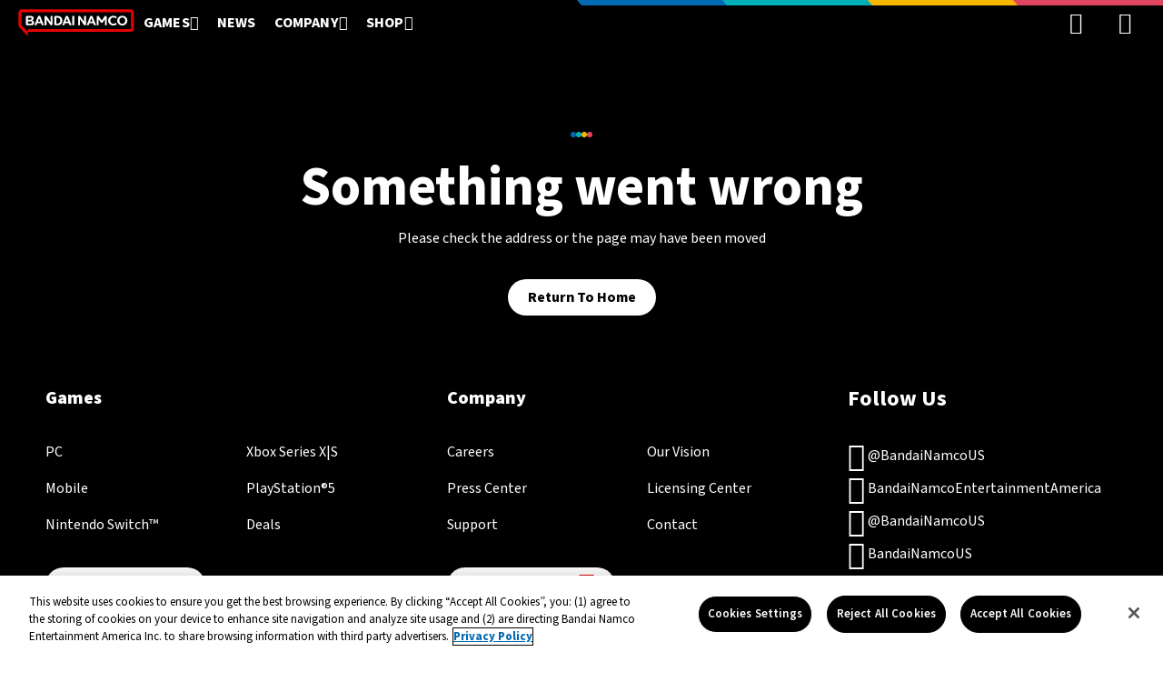

--- FILE ---
content_type: text/html; charset=utf-8
request_url: https://www.bandainamcoent.com/agecheck?redirect_uri=%252Fgames%252Fcode-vein%253Fgclid%253DCjwKCAjwnrjrBRAMEiwAXsCc4xqpreAkCCHrB7j-zDaqpmKlD4l0secaY76ZoVAwXc15miuMik8fgxoCK20QAvD_BwE%2523editions
body_size: 13780
content:
<!DOCTYPE html><html lang="en"><head><link rel="preconnect" href="https://use.typekit.net" crossorigin="">
  <meta charset="utf-8">
  <title>404 | Bandai Namco Entertainment America Inc.</title>
  <base href="/">
  <!-- Google Tag Manager -->
  <script async="" src="https://www.googleoptimize.com/optimize.js?id=OPT-WVCRGCV"></script><script async="" src="https://www.googletagmanager.com/gtm.js?id=GTM-WWKGNK"></script><script>(function (w, d, s, l, i) {
      w[l] = w[l] || []; w[l].push({
        'gtm.start':
          new Date().getTime(), event: 'gtm.js'
      }); var f = d.getElementsByTagName(s)[0],
        j = d.createElement(s), dl = l != 'dataLayer' ? '&l=' + l : ''; j.async = true; j.src =
          'https://www.googletagmanager.com/gtm.js?id=' + i + dl; f.parentNode.insertBefore(j, f);
    })(window, document, 'script', 'dataLayer', 'GTM-WWKGNK');</script>
  <!-- End Google Tag Manager -->
  <meta name="viewport" content="width=device-width, initial-scale=1">
  <meta name="google-site-verification" content="w2aBJMvqUTixf2C3Dnl76-y65z_vBdkymjTMCWP2Rpg">
  <meta name="msvalidate.01" content="4E7A7D3903010D6535144D2F5AC58C93">
  <meta name="description" content="The official home for ELDEN RING, Armored Core, TEKKEN, DRAGON BALL, GUNDAM, PAC-MAN, and all your favorite video games!">
  <meta property="og:type" content="website">
  <meta property="og:title" content="Official Site | Bandai Namco Entertainment America">
  <meta property="og:description" content="The official home for ELDEN RING, Armored Core, TEKKEN, DRAGON BALL, GUNDAM, PAC-MAN, and all your favorite video games!">
  <meta property="og:image" content="/open-graph.webp">
  <meta property="og:image:secure_url" content="/open-graph.webp">
  <meta property="og:url" content="https://www.bandainamcoent.com/">
  <link rel="canonical" href="https://www.bandainamcoent.com/">
  <link rel="alternate" href="https://www.bandainamcoent.com/" hreflang="en">
  <link rel="alternate" href="https://www.bandainamcoent.com/es_mx" hreflang="es-mx">
  <link rel="alternate" href="https://www.bandainamcoent.com/pt_br" hreflang="pt-br">
  <link rel="alternate" href="https://www.bandainamcoent.com/" hreflang="x-default">
  <meta name="twitter:card" content="summary">
  <meta name="twitter:title" content="Official Site | Bandai Namco Entertainment America">
  <meta name="twitter:description" content="The official home for ELDEN RING, Armored Core, TEKKEN, DRAGON BALL, GUNDAM, PAC-M">
  <meta name="twitter:url" content="https://www.bandainamcoent.com/">
  <meta name="twitter:image:src" content="/open-graph.webp">
  <style type="text/css">@import url("https://p.typekit.net/p.css?s=1&k=fke7ejd&ht=tk&f=15665.15666.15898.17265.17266.17267.17268.17269.17270.17271.17272.17273.17274.17275.17276.17952.17953.17956.17962&a=99367217&app=typekit&e=css");@font-face {font-family:"trajan-pro-3";src:url("https://use.typekit.net/af/6799c3/000000000000000000012e92/27/l?primer=7cdcb44be4a7db8877ffa5c0007b8dd865b3bbc383831fe2ea177f62257a9191&fvd=n4&v=3") format("woff2"),url("https://use.typekit.net/af/6799c3/000000000000000000012e92/27/d?primer=7cdcb44be4a7db8877ffa5c0007b8dd865b3bbc383831fe2ea177f62257a9191&fvd=n4&v=3") format("woff"),url("https://use.typekit.net/af/6799c3/000000000000000000012e92/27/a?primer=7cdcb44be4a7db8877ffa5c0007b8dd865b3bbc383831fe2ea177f62257a9191&fvd=n4&v=3") format("opentype");font-display:auto;font-style:normal;font-weight:400;font-stretch:normal;}@font-face {font-family:"trajan-pro-3";src:url("https://use.typekit.net/af/183be2/000000000000000000012e8f/27/l?primer=7cdcb44be4a7db8877ffa5c0007b8dd865b3bbc383831fe2ea177f62257a9191&fvd=n7&v=3") format("woff2"),url("https://use.typekit.net/af/183be2/000000000000000000012e8f/27/d?primer=7cdcb44be4a7db8877ffa5c0007b8dd865b3bbc383831fe2ea177f62257a9191&fvd=n7&v=3") format("woff"),url("https://use.typekit.net/af/183be2/000000000000000000012e8f/27/a?primer=7cdcb44be4a7db8877ffa5c0007b8dd865b3bbc383831fe2ea177f62257a9191&fvd=n7&v=3") format("opentype");font-display:auto;font-style:normal;font-weight:700;font-stretch:normal;}@font-face {font-family:"anton";src:url("https://use.typekit.net/af/df315a/00000000000000007735a122/30/l?primer=7cdcb44be4a7db8877ffa5c0007b8dd865b3bbc383831fe2ea177f62257a9191&fvd=n4&v=3") format("woff2"),url("https://use.typekit.net/af/df315a/00000000000000007735a122/30/d?primer=7cdcb44be4a7db8877ffa5c0007b8dd865b3bbc383831fe2ea177f62257a9191&fvd=n4&v=3") format("woff"),url("https://use.typekit.net/af/df315a/00000000000000007735a122/30/a?primer=7cdcb44be4a7db8877ffa5c0007b8dd865b3bbc383831fe2ea177f62257a9191&fvd=n4&v=3") format("opentype");font-display:auto;font-style:normal;font-weight:400;font-stretch:normal;}@font-face {font-family:"source-sans-pro";src:url("https://use.typekit.net/af/61f808/00000000000000003b9b3d63/27/l?primer=7cdcb44be4a7db8877ffa5c0007b8dd865b3bbc383831fe2ea177f62257a9191&fvd=n4&v=3") format("woff2"),url("https://use.typekit.net/af/61f808/00000000000000003b9b3d63/27/d?primer=7cdcb44be4a7db8877ffa5c0007b8dd865b3bbc383831fe2ea177f62257a9191&fvd=n4&v=3") format("woff"),url("https://use.typekit.net/af/61f808/00000000000000003b9b3d63/27/a?primer=7cdcb44be4a7db8877ffa5c0007b8dd865b3bbc383831fe2ea177f62257a9191&fvd=n4&v=3") format("opentype");font-display:auto;font-style:normal;font-weight:400;font-stretch:normal;}@font-face {font-family:"source-sans-pro";src:url("https://use.typekit.net/af/860e41/00000000000000003b9b3d69/27/l?primer=7cdcb44be4a7db8877ffa5c0007b8dd865b3bbc383831fe2ea177f62257a9191&fvd=n9&v=3") format("woff2"),url("https://use.typekit.net/af/860e41/00000000000000003b9b3d69/27/d?primer=7cdcb44be4a7db8877ffa5c0007b8dd865b3bbc383831fe2ea177f62257a9191&fvd=n9&v=3") format("woff"),url("https://use.typekit.net/af/860e41/00000000000000003b9b3d69/27/a?primer=7cdcb44be4a7db8877ffa5c0007b8dd865b3bbc383831fe2ea177f62257a9191&fvd=n9&v=3") format("opentype");font-display:auto;font-style:normal;font-weight:900;font-stretch:normal;}@font-face {font-family:"source-sans-pro";src:url("https://use.typekit.net/af/422d60/00000000000000003b9b3d67/27/l?primer=7cdcb44be4a7db8877ffa5c0007b8dd865b3bbc383831fe2ea177f62257a9191&fvd=n7&v=3") format("woff2"),url("https://use.typekit.net/af/422d60/00000000000000003b9b3d67/27/d?primer=7cdcb44be4a7db8877ffa5c0007b8dd865b3bbc383831fe2ea177f62257a9191&fvd=n7&v=3") format("woff"),url("https://use.typekit.net/af/422d60/00000000000000003b9b3d67/27/a?primer=7cdcb44be4a7db8877ffa5c0007b8dd865b3bbc383831fe2ea177f62257a9191&fvd=n7&v=3") format("opentype");font-display:auto;font-style:normal;font-weight:700;font-stretch:normal;}@font-face {font-family:"source-sans-pro";src:url("https://use.typekit.net/af/9373a0/00000000000000003b9b3d68/27/l?primer=7cdcb44be4a7db8877ffa5c0007b8dd865b3bbc383831fe2ea177f62257a9191&fvd=i7&v=3") format("woff2"),url("https://use.typekit.net/af/9373a0/00000000000000003b9b3d68/27/d?primer=7cdcb44be4a7db8877ffa5c0007b8dd865b3bbc383831fe2ea177f62257a9191&fvd=i7&v=3") format("woff"),url("https://use.typekit.net/af/9373a0/00000000000000003b9b3d68/27/a?primer=7cdcb44be4a7db8877ffa5c0007b8dd865b3bbc383831fe2ea177f62257a9191&fvd=i7&v=3") format("opentype");font-display:auto;font-style:italic;font-weight:700;font-stretch:normal;}@font-face {font-family:"source-sans-pro";src:url("https://use.typekit.net/af/ffb1e2/00000000000000003b9b3d64/27/l?primer=7cdcb44be4a7db8877ffa5c0007b8dd865b3bbc383831fe2ea177f62257a9191&fvd=i4&v=3") format("woff2"),url("https://use.typekit.net/af/ffb1e2/00000000000000003b9b3d64/27/d?primer=7cdcb44be4a7db8877ffa5c0007b8dd865b3bbc383831fe2ea177f62257a9191&fvd=i4&v=3") format("woff"),url("https://use.typekit.net/af/ffb1e2/00000000000000003b9b3d64/27/a?primer=7cdcb44be4a7db8877ffa5c0007b8dd865b3bbc383831fe2ea177f62257a9191&fvd=i4&v=3") format("opentype");font-display:auto;font-style:italic;font-weight:400;font-stretch:normal;}@font-face {font-family:"source-sans-pro";src:url("https://use.typekit.net/af/b6c887/00000000000000003b9b3d61/27/l?primer=7cdcb44be4a7db8877ffa5c0007b8dd865b3bbc383831fe2ea177f62257a9191&fvd=n3&v=3") format("woff2"),url("https://use.typekit.net/af/b6c887/00000000000000003b9b3d61/27/d?primer=7cdcb44be4a7db8877ffa5c0007b8dd865b3bbc383831fe2ea177f62257a9191&fvd=n3&v=3") format("woff"),url("https://use.typekit.net/af/b6c887/00000000000000003b9b3d61/27/a?primer=7cdcb44be4a7db8877ffa5c0007b8dd865b3bbc383831fe2ea177f62257a9191&fvd=n3&v=3") format("opentype");font-display:auto;font-style:normal;font-weight:300;font-stretch:normal;}@font-face {font-family:"source-sans-pro";src:url("https://use.typekit.net/af/524796/00000000000000003b9b3d62/27/l?primer=7cdcb44be4a7db8877ffa5c0007b8dd865b3bbc383831fe2ea177f62257a9191&fvd=i3&v=3") format("woff2"),url("https://use.typekit.net/af/524796/00000000000000003b9b3d62/27/d?primer=7cdcb44be4a7db8877ffa5c0007b8dd865b3bbc383831fe2ea177f62257a9191&fvd=i3&v=3") format("woff"),url("https://use.typekit.net/af/524796/00000000000000003b9b3d62/27/a?primer=7cdcb44be4a7db8877ffa5c0007b8dd865b3bbc383831fe2ea177f62257a9191&fvd=i3&v=3") format("opentype");font-display:auto;font-style:italic;font-weight:300;font-stretch:normal;}@font-face {font-family:"source-sans-pro";src:url("https://use.typekit.net/af/348732/00000000000000003b9b3d65/27/l?primer=7cdcb44be4a7db8877ffa5c0007b8dd865b3bbc383831fe2ea177f62257a9191&fvd=n6&v=3") format("woff2"),url("https://use.typekit.net/af/348732/00000000000000003b9b3d65/27/d?primer=7cdcb44be4a7db8877ffa5c0007b8dd865b3bbc383831fe2ea177f62257a9191&fvd=n6&v=3") format("woff"),url("https://use.typekit.net/af/348732/00000000000000003b9b3d65/27/a?primer=7cdcb44be4a7db8877ffa5c0007b8dd865b3bbc383831fe2ea177f62257a9191&fvd=n6&v=3") format("opentype");font-display:auto;font-style:normal;font-weight:600;font-stretch:normal;}@font-face {font-family:"source-sans-pro";src:url("https://use.typekit.net/af/31c386/00000000000000003b9b3d66/27/l?primer=7cdcb44be4a7db8877ffa5c0007b8dd865b3bbc383831fe2ea177f62257a9191&fvd=i6&v=3") format("woff2"),url("https://use.typekit.net/af/31c386/00000000000000003b9b3d66/27/d?primer=7cdcb44be4a7db8877ffa5c0007b8dd865b3bbc383831fe2ea177f62257a9191&fvd=i6&v=3") format("woff"),url("https://use.typekit.net/af/31c386/00000000000000003b9b3d66/27/a?primer=7cdcb44be4a7db8877ffa5c0007b8dd865b3bbc383831fe2ea177f62257a9191&fvd=i6&v=3") format("opentype");font-display:auto;font-style:italic;font-weight:600;font-stretch:normal;}@font-face {font-family:"source-sans-pro";src:url("https://use.typekit.net/af/8b9a4a/00000000000000003b9b3d6a/27/l?primer=7cdcb44be4a7db8877ffa5c0007b8dd865b3bbc383831fe2ea177f62257a9191&fvd=i9&v=3") format("woff2"),url("https://use.typekit.net/af/8b9a4a/00000000000000003b9b3d6a/27/d?primer=7cdcb44be4a7db8877ffa5c0007b8dd865b3bbc383831fe2ea177f62257a9191&fvd=i9&v=3") format("woff"),url("https://use.typekit.net/af/8b9a4a/00000000000000003b9b3d6a/27/a?primer=7cdcb44be4a7db8877ffa5c0007b8dd865b3bbc383831fe2ea177f62257a9191&fvd=i9&v=3") format("opentype");font-display:auto;font-style:italic;font-weight:900;font-stretch:normal;}@font-face {font-family:"source-sans-pro";src:url("https://use.typekit.net/af/ca3a3d/00000000000000003b9b3d5f/27/l?primer=7cdcb44be4a7db8877ffa5c0007b8dd865b3bbc383831fe2ea177f62257a9191&fvd=n2&v=3") format("woff2"),url("https://use.typekit.net/af/ca3a3d/00000000000000003b9b3d5f/27/d?primer=7cdcb44be4a7db8877ffa5c0007b8dd865b3bbc383831fe2ea177f62257a9191&fvd=n2&v=3") format("woff"),url("https://use.typekit.net/af/ca3a3d/00000000000000003b9b3d5f/27/a?primer=7cdcb44be4a7db8877ffa5c0007b8dd865b3bbc383831fe2ea177f62257a9191&fvd=n2&v=3") format("opentype");font-display:auto;font-style:normal;font-weight:200;font-stretch:normal;}@font-face {font-family:"source-sans-pro";src:url("https://use.typekit.net/af/2d1b09/00000000000000003b9b3d60/27/l?primer=7cdcb44be4a7db8877ffa5c0007b8dd865b3bbc383831fe2ea177f62257a9191&fvd=i2&v=3") format("woff2"),url("https://use.typekit.net/af/2d1b09/00000000000000003b9b3d60/27/d?primer=7cdcb44be4a7db8877ffa5c0007b8dd865b3bbc383831fe2ea177f62257a9191&fvd=i2&v=3") format("woff"),url("https://use.typekit.net/af/2d1b09/00000000000000003b9b3d60/27/a?primer=7cdcb44be4a7db8877ffa5c0007b8dd865b3bbc383831fe2ea177f62257a9191&fvd=i2&v=3") format("opentype");font-display:auto;font-style:italic;font-weight:200;font-stretch:normal;}@font-face {font-family:"krete";src:url("https://use.typekit.net/af/48c6d8/00000000000000007735a2a8/30/l?primer=7cdcb44be4a7db8877ffa5c0007b8dd865b3bbc383831fe2ea177f62257a9191&fvd=i3&v=3") format("woff2"),url("https://use.typekit.net/af/48c6d8/00000000000000007735a2a8/30/d?primer=7cdcb44be4a7db8877ffa5c0007b8dd865b3bbc383831fe2ea177f62257a9191&fvd=i3&v=3") format("woff"),url("https://use.typekit.net/af/48c6d8/00000000000000007735a2a8/30/a?primer=7cdcb44be4a7db8877ffa5c0007b8dd865b3bbc383831fe2ea177f62257a9191&fvd=i3&v=3") format("opentype");font-display:auto;font-style:italic;font-weight:300;font-stretch:normal;}@font-face {font-family:"krete";src:url("https://use.typekit.net/af/447a9f/00000000000000007735a2a5/30/l?primer=7cdcb44be4a7db8877ffa5c0007b8dd865b3bbc383831fe2ea177f62257a9191&fvd=n3&v=3") format("woff2"),url("https://use.typekit.net/af/447a9f/00000000000000007735a2a5/30/d?primer=7cdcb44be4a7db8877ffa5c0007b8dd865b3bbc383831fe2ea177f62257a9191&fvd=n3&v=3") format("woff"),url("https://use.typekit.net/af/447a9f/00000000000000007735a2a5/30/a?primer=7cdcb44be4a7db8877ffa5c0007b8dd865b3bbc383831fe2ea177f62257a9191&fvd=n3&v=3") format("opentype");font-display:auto;font-style:normal;font-weight:300;font-stretch:normal;}@font-face {font-family:"krete";src:url("https://use.typekit.net/af/4803a6/00000000000000007735a2af/30/l?primer=7cdcb44be4a7db8877ffa5c0007b8dd865b3bbc383831fe2ea177f62257a9191&fvd=n7&v=3") format("woff2"),url("https://use.typekit.net/af/4803a6/00000000000000007735a2af/30/d?primer=7cdcb44be4a7db8877ffa5c0007b8dd865b3bbc383831fe2ea177f62257a9191&fvd=n7&v=3") format("woff"),url("https://use.typekit.net/af/4803a6/00000000000000007735a2af/30/a?primer=7cdcb44be4a7db8877ffa5c0007b8dd865b3bbc383831fe2ea177f62257a9191&fvd=n7&v=3") format("opentype");font-display:auto;font-style:normal;font-weight:700;font-stretch:normal;}@font-face {font-family:"krete";src:url("https://use.typekit.net/af/43547e/00000000000000007735a2cc/30/l?primer=7cdcb44be4a7db8877ffa5c0007b8dd865b3bbc383831fe2ea177f62257a9191&fvd=i4&v=3") format("woff2"),url("https://use.typekit.net/af/43547e/00000000000000007735a2cc/30/d?primer=7cdcb44be4a7db8877ffa5c0007b8dd865b3bbc383831fe2ea177f62257a9191&fvd=i4&v=3") format("woff"),url("https://use.typekit.net/af/43547e/00000000000000007735a2cc/30/a?primer=7cdcb44be4a7db8877ffa5c0007b8dd865b3bbc383831fe2ea177f62257a9191&fvd=i4&v=3") format("opentype");font-display:auto;font-style:italic;font-weight:400;font-stretch:normal;}.tk-open-sans{font-family:"open-sans",sans-serif;}.tk-trajan-pro-3{font-family:"trajan-pro-3",serif;}.tk-anton{font-family:"anton",sans-serif;}.tk-source-sans-pro{font-family:"source-sans-pro",sans-serif;}.tk-krete{font-family:"krete",serif;}</style>
  <link rel="shortcut icon" type="image/x-icon" href="/favicon.ico">
  <script>
    // Look into adding this as an web component we can load individually
    customElements.define('load-svg', class extends HTMLElement {
      async connectedCallback() {
        this.style.display = 'none'; // prevent FOUC (provided Custom Element is defined ASAP!)
        let src = this.getAttribute("src");
        let svg = await (await fetch(src)).text();
        if (this.hasAttribute("shadowRoot")) {
          this.attachShadow({ mode: "open" }).innerHTML = svg;
          this.shadowRoot.append(this.querySelector("style") || []);
        } else {
          this.innerHTML = svg;
        }
        this.style.display = 'inherit';
      }
    });
  </script>
<style>@import"https://fonts.googleapis.com/css2?family=Montserrat:wght@500;700;900&family=Roboto+Slab:wght@900&display=swap";@import"https://fonts.googleapis.com/css2?family=Faculty+Glyphic&family=Libre+Baskerville:ital,wght@0,400;0,700;1,400&family=Oswald:wght@200..700&display=swap";@import"https://use.typekit.net/ktu1kna.css";@import"https://use.typekit.net/bdc2azd.css";@import"https://use.typekit.net/aak0nij.css";@charset "UTF-8";*,*:before,*:after{box-sizing:border-box}html{font-family:sans-serif;line-height:1.15;-webkit-text-size-adjust:100%;-webkit-tap-highlight-color:rgba(0,0,0,0)}main,nav{display:block}body{margin:0;text-align:left}h1,p{margin-top:0}a{background-color:transparent}img{vertical-align:middle;border-style:none}button{border-radius:0}button:focus:not(:focus-visible){outline:0}button{margin:0;font-family:inherit;font-size:inherit;line-height:inherit}button{overflow:visible}button{text-transform:none}button,[type=button]{-webkit-appearance:button}[type=button]:not(:disabled){cursor:pointer}button::-moz-focus-inner,[type=button]::-moz-focus-inner{padding:0;border-style:none}html{-webkit-font-smoothing:antialiased;-moz-osx-font-smoothing:grayscale}:root{--font-family:source-sans-pro, sans-serif;--font-family-shout:source-sans-pro, sans-serif;--h1-font-family:source-sans-pro, sans-serif;--h1-font-size:84px;--h1-line-height:92px;--h1-font-weight:700;--h1-font-style:normal;--h2-font-family:source-sans-pro, sans-serif;--h2-font-size:48px;--h2-line-height:58px;--h2-font-weight:700;--h2-font-style:normal;--h3-font-family:source-sans-pro, sans-serif;--h3-font-size:32px;--h3-line-height:40px;--h3-font-weight:700;--h3-font-style:normal;--h4-font-family:source-sans-pro, sans-serif;--h4-font-size:24px;--h4-line-height:28px;--h4-font-weight:700;--h4-font-style:normal;--h5-font-family:source-sans-pro, sans-serif;--h5-font-size:20px;--h5-line-height:24px;--h5-font-weight:700;--h5-font-style:normal;--h6-font-family:source-sans-pro, sans-serif;--h6-font-size:14px;--h6-line-height:18px;--h6-font-weight:700;--h6-font-style:normal;--h1-font-size-mobile:40px;--h1-line-height-mobile:40px;--h2-font-size-mobile:40px;--h2-line-height-mobile:40px;--h3-font-size-mobile:32px;--h3-line-height-mobile:32px;--h4-font-size-mobile:24px;--h4-line-height-mobile:24px;--h5-font-size-mobile:28px;--h5-line-height-mobile:28px;--h6-font-size-mobile:18px;--h6-line-height-mobile:24px;--p-font-family:source-sans-pro, sans-serif;--p-xlarge-font-size:24px;--p-xlarge-line-height:32px;--p-large-font-size:18px;--p-large-line-height:24px;--p-medium-font-size:16px;--p-medium-line-height:24px;--p-small-font-size:14px;--p-small-line-height:20px;--p-xsmall-font-size:12px;--p-xsmall-line-height:16px;--p-mobile-xlarge-font-size:16px;--p-mobile-xlarge-line-height:22px;--p-mobile-large-font-size:14px;--p-mobile-large-line-height:20px;--p-mobile-medium-font-size:12px;--p-mobile-medium-line-height:16px;--p-mobile-small-font-size:10px;--p-mobile-small-line-height:14px;--p-mobile-xsmall-font-size:8px;--p-mobile-xsmall-line-height:12px}:root{--tablet-max-width:1040px;--laptop-max-width:1380px;--desktop-max-width:1400px;--large-max-width:1400px}:root{--s-4:4px;--s-8:8px;--s-12:12px;--s-16:16px;--s-20:20px;--s-24:24px;--s-28:28px;--s-32:32px;--s-36:36px;--s-40:40px;--s-48:48px;--s-64:64px;--s-72:72px;--s-100:100px;--s-120:120px}:root{--margin-xsmall:4px;--desktop-margin-xsmall:4px}:root{--margin-small:16px;--desktop-margin-small:16px}:root{--margin-medium:24px;--desktop-margin-medium:24px}:root{--margin-large:32px;--desktop-margin-large:32px}:root{--margin-xlarge:54px;--desktop-margin-xlarge:54px}:root{--margin-xxlarge:100px;--desktop-margin-xxlarge:100px}:root{--padding-xsmall:4px;--desktop-padding-xsmall:4px}:root{--padding-small:16px;--desktop-padding-small:16px}:root{--padding-medium:24px;--desktop-padding-medium:24px}:root{--padding-large:32px;--desktop-padding-large:32px}:root{--padding-xlarge:54px;--desktop-padding-xlarge:54px}:root{--padding-xxlarge:100px;--desktop-padding-xxlarge:100px}:root{--tablet-margin-xsmall:4px}:root{--tablet-margin-small:16px}:root{--tablet-margin-medium:24px}:root{--tablet-margin-large:32px}:root{--tablet-margin-xlarge:32px}:root{--tablet-margin-xxlarge:100px}:root{--tablet-padding-xsmall:4px}:root{--tablet-padding-small:16px}:root{--tablet-padding-medium:24px}:root{--tablet-padding-large:32px}:root{--tablet-padding-xlarge:32px}:root{--tablet-padding-xxlarge:100px}:root{--mobile-margin-xsmall:2px}:root{--mobile-margin-small:16px}:root{--mobile-margin-medium:24px}:root{--mobile-margin-large:32px}:root{--mobile-margin-xlarge:32px}:root{--mobile-margin-xxlarge:100px}:root{--mobile-padding-xsmall:2px}:root{--mobile-padding-small:16px}:root{--mobile-padding-medium:24px}:root{--mobile-padding-large:32px}:root{--mobile-padding-xlarge:32px}:root{--mobile-padding-xxlarge:100px}@font-face{font-family:bnea;src:url(/assets/fonts/icons/bnea.eot?3bpmmr);src:url(/assets/fonts/icons/bnea.eot?3bpmmr#iefix) format("embedded-opentype"),url(/assets/fonts/icons/bnea.ttf?3bpmmr) format("truetype"),url(/assets/fonts/icons/bnea.woff?3bpmmr) format("woff"),url(/assets/fonts/icons/bnea.svg?3bpmmr#bnea) format("svg");font-weight:400;font-style:normal;font-display:block}[class^=icon-]{font-family:bnea!important;speak:never;font-style:normal;font-weight:400;font-variant:normal;text-transform:none;line-height:1;-webkit-font-smoothing:antialiased;-moz-osx-font-smoothing:grayscale}.icon-account:before{content:"\e937"}.icon-search:before{content:"\e936"}.icon-caret_down:before{content:"\e906"}.icon-hamburger_menu:before{content:"\e90a"}.wrapper{display:flex;align-items:center;position:relative;z-index:1;height:auto;padding:20px 15px clamp(30px,7.2%,120px);margin:0 auto;width:100%}@media (min-width: 723px){.wrapper{width:calc(100% - 40px);height:100%;padding:15px 20px 0}}@media (min-width: 1080px){.wrapper{max-width:var(--tablet-max-width)}}@media (min-width: 1080px){.wrapper{max-width:var(--laptop-max-width)}}@media (min-width: 1440px){.wrapper{max-width:var(--desktop-max-width)}}@media (min-width: 1920px){.wrapper{max-width:var(--large-max-width)}}@font-face{font-family:source-sans-pro;src:url(/assets/fonts/source-sans-pro/sourcesanspro-regular-webfont.eot);src:url(/assets/fonts/source-sans-pro/sourcesanspro-regular-webfont.eot?#iefix) format("embedded-opentype"),url(/assets/fonts/source-sans-pro/sourcesanspro-regular-webfont.woff2) format("woff2"),url(/assets/fonts/source-sans-pro/sourcesanspro-regular-webfont.woff) format("woff"),url(/assets/fonts/source-sans-pro/sourcesanspro-regular-webfont.ttf) format("truetype"),url(/assets/fonts/source-sans-pro/sourcesanspro-regular-webfont.svg#svg) format("svg");font-display:swap;font-weight:400;font-style:normal}:root{--color-focus-50:236, 236, 253;--color-focus-100:207, 206, 249;--color-focus-200:176, 174, 246;--color-focus-300:144, 142, 242;--color-focus-400:120, 117, 239;--color-focus-500:96, 93, 236;--color-focus-600:84, 81, 205;--color-focus-700:67, 65, 165;--color-focus-800:52, 50, 127;--color-focus-900:24, 23, 59;--color-info-50:252, 235, 249;--color-info-100:247, 206, 240;--color-info-200:242, 173, 230;--color-info-300:236, 140, 219;--color-info-400:232, 115, 212;--color-info-500:228, 90, 204;--color-info-600:198, 78, 177;--color-info-700:160, 63, 143;--color-info-800:123, 49, 110;--color-info-900:57, 23, 51;--color-success-50:236, 247, 237;--color-success-100:207, 236, 210;--color-success-200:175, 224, 180;--color-success-300:142, 211, 150;--color-success-400:118, 201, 128;--color-success-500:94, 192, 105;--color-success-600:82, 167, 91;--color-success-700:66, 134, 74;--color-success-800:51, 104, 57;--color-success-900:24, 48, 26;--color-warning-50:254, 254, 234;--color-warning-100:252, 252, 202;--color-warning-200:250, 250, 167;--color-warning-300:248, 247, 132;--color-warning-400:247, 246, 105;--color-warning-500:245, 244, 79;--color-warning-600:213, 212, 69;--color-warning-700:172, 171, 55;--color-warning-800:132, 132, 43;--color-warning-900:61, 61, 20;--color-error-50:252, 224, 224;--color-error-100:248, 179, 179;--color-error-200:243, 128, 128;--color-error-300:238, 77, 77;--color-error-400:234, 38, 38;--color-error-500:230, 0, 0;--color-error-600:200, 0, 0;--color-error-700:161, 0, 0;--color-error-800:124, 0, 0;--color-error-900:58, 0, 0;--color-link-50:226, 235, 242;--color-link-100:183, 205, 224;--color-link-200:135, 171, 203;--color-link-300:86, 137, 182;--color-link-400:50, 112, 166;--color-link-500:14, 87, 150;--color-link-600:12, 76, 131;--color-link-700:10, 61, 105;--color-link-800:8, 47, 81;--color-link-900:4, 22, 38;--color-primary-50:252, 224, 224;--color-primary-100:248, 179, 179;--color-primary-200:243, 128, 128;--color-primary-300:238, 77, 77;--color-primary-400:234, 38, 38;--color-primary-500:230, 0, 0;--color-primary-600:200, 0, 0;--color-primary-700:161, 0, 0;--color-primary-800:124, 0, 0;--color-primary-900:58, 0, 0;--color-primary-dark-50:224, 224, 224;--color-primary-dark-100:179, 179, 179;--color-primary-dark-200:128, 128, 128;--color-primary-dark-300:77, 77, 77;--color-primary-dark-400:38, 38, 38;--color-primary-dark-500:0, 0, 0;--color-primary-dark-600:0, 0, 0;--color-primary-dark-700:0, 0, 0;--color-primary-dark-800:0, 0, 0;--color-primary-dark-900:0, 0, 0;--color-primary-light-50:255, 255, 255;--color-primary-light-100:255, 255, 255;--color-primary-light-200:255, 255, 255;--color-primary-light-300:255, 255, 255;--color-primary-light-400:255, 255, 255;--color-primary-light-500:255, 255, 255;--color-primary-light-600:222, 222, 222;--color-primary-light-700:179, 179, 179;--color-primary-light-800:138, 138, 138;--color-primary-light-900:64, 64, 64;--color-black-50:224, 224, 224;--color-black-100:179, 179, 179;--color-black-200:128, 128, 128;--color-black-300:77, 77, 77;--color-black-400:38, 38, 38;--color-black-500:0, 0, 0;--color-black-600:0, 0, 0;--color-black-700:0, 0, 0;--color-black-800:0, 0, 0;--color-black-900:0, 0, 0;--color-white-50:255, 255, 255;--color-white-100:255, 255, 255;--color-white-200:255, 255, 255;--color-white-300:255, 255, 255;--color-white-400:255, 255, 255;--color-white-500:255, 255, 255;--color-white-600:222, 222, 222;--color-white-700:179, 179, 179;--color-white-800:138, 138, 138;--color-white-900:64, 64, 64;--color-ghost-50:224, 237, 246;--color-ghost-100:179, 210, 232;--color-ghost-200:128, 180, 216;--color-ghost-300:77, 150, 200;--color-ghost-400:38, 128, 189;--color-ghost-500:0, 105, 177;--color-ghost-600:0, 91, 154;--color-ghost-700:0, 74, 124;--color-ghost-800:0, 57, 96;--color-ghost-900:0, 26, 44;--color-inky-50:224, 246, 247;--color-inky-100:179, 231, 234;--color-inky-200:128, 216, 220;--color-inky-300:77, 200, 206;--color-inky-400:38, 188, 196;--color-inky-500:0, 176, 185;--color-inky-600:0, 153, 161;--color-inky-700:0, 123, 130;--color-inky-800:0, 95, 100;--color-inky-900:0, 44, 46;--color-pac-man-50:254, 246, 224;--color-pac-man-100:252, 233, 179;--color-pac-man-200:251, 219, 128;--color-pac-man-300:249, 205, 77;--color-pac-man-400:247, 194, 38;--color-pac-man-500:246, 183, 0;--color-pac-man-600:214, 159, 0;--color-pac-man-700:172, 128, 0;--color-pac-man-800:133, 99, 0;--color-pac-man-900:62, 46, 0;--color-blinky-50:251, 233, 236;--color-blinky-100:245, 200, 208;--color-blinky-200:239, 163, 176;--color-blinky-300:233, 126, 144;--color-blinky-400:228, 98, 121;--color-blinky-500:223, 70, 97;--color-blinky-600:194, 61, 84;--color-blinky-700:156, 49, 68;--color-blinky-800:120, 38, 52;--color-blinky-900:56, 18, 24;--color-neutral-50:242, 242, 242;--color-neutral-100:224, 224, 224;--color-neutral-200:203, 203, 203;--color-neutral-300:182, 182, 182;--color-neutral-400:166, 166, 166;--color-neutral-500:150, 150, 150;--color-neutral-600:131, 131, 131;--color-neutral-700:105, 105, 105;--color-neutral-800:81, 81, 81;--color-neutral-900:38, 38, 38}:root{--h1-font-size:60px;--h1-line-height:64px;--h1-font-weight:700;--h2-font-size:48px;--h2-line-height:52px;--h2-font-weight:700;--h3-font-size:32px;--h3-line-height:36px;--h3-font-weight:700;--h4-font-size:24px;--h4-line-height:28px;--h4-font-weight:700;--h5-font-size:20px;--h5-line-height:24px;--h5-font-weight:700;--h6-font-size:16px;--h6-line-height:20px;--h6-font-weight:700;--h7-font-size:14px;--h7-line-height:18px;--h7-font-weight:700;--h1-font-size-mobile:32px;--h1-line-height-mobile:36px;--h2-font-size-mobile:28px;--h2-line-height-mobile:32px;--h3-font-size-mobile:24px;--h3-line-height-mobile:28px;--h4-font-size-mobile:20px;--h4-line-height-mobile:24px;--h5-font-size-mobile:16px;--h5-line-height-mobile:20px;--h6-font-size-mobile:14px;--h6-line-height-mobile:20px;--h7-font-size-mobile:14px;--h7-line-height-mobile:18px;--p-large-font-size:18px;--p-large-line-height:28px;--p-medium-font-size:16px;--p-medium-line-height:26px;--p-small-font-size:14px;--p-small-line-height:18px;--p-mobile-large-font-size:18px;--p-mobile-large-line-height:28px;--p-mobile-medium-font-size:16px;--p-mobile-medium-line-height:26px;--p-mobile-small-font-size:14px;--p-mobile-small-line-height:18px;--s-4:4px;--s-8:8px;--s-12:12px;--s-16:16px;--s-20:20px;--s-24:24px;--s-28:28px;--s-32:32px;--s-36:36px;--s-40:40px;--s-48:48px;--s-64:64px;--s-72:72px;--s-100:100px;--s-120:120px}body{margin:0}html{scroll-behavior:smooth}html,body{font-family:var(--p-font-family, var(--font-family));font-size:var(--p-mobile-medium-font-size);line-height:var(--p-mobile-medium-line-height);letter-spacing:normal;font-weight:400}@media (min-width: 1080px){html,body{font-family:var(--p-font-family, var(--font-family));font-size:var(--p-medium-font-size);line-height:var(--p-medium-line-height);letter-spacing:normal;font-weight:400}}</style><link rel="stylesheet" href="/styles.8fcc3623b6167c14.css" media="print" onload="this.media='all'"><noscript><link rel="stylesheet" href="/styles.8fcc3623b6167c14.css"></noscript><style ng-transition="corporate">main[_ngcontent-sc180]{margin-top:50px}</style><style ng-transition="corporate">.loading[_ngcontent-sc164]{min-height:100vh;background:#cccccc}</style><style ng-transition="corporate">[_nghost-sc178]{position:relative}.directory__social-links[_ngcontent-sc178]{white-space:nowrap;margin-top:1rem;display:flex;flex-direction:column;color:#fff;font-family:var(--p-font-family, var(--font-family));font-size:var(--p-mobile-medium-font-size);line-height:var(--p-mobile-medium-line-height);letter-spacing:normal;font-weight:400;gap:15px}@media (min-width: 1080px){.directory__social-links[_ngcontent-sc178]{margin-top:2rem}}.directory__social-links[_ngcontent-sc178]   [class^=icon-][_ngcontent-sc178], .directory__social-links[_ngcontent-sc178]   [class*=" icon-"][_ngcontent-sc178]{font-family:var(--h3-font-family, var(--font-family-shout));font-size:var(--h3-font-size-mobile, var(--h3-font-size));line-height:var(--h3-line-height-mobile, var(--h3-line-height));font-weight:var(--h3-font-weight, 700);font-style:var(--h3-font-style);letter-spacing:normal;font-weight:400;vertical-align:middle}@media (min-width: 1080px){.directory__social-links[_ngcontent-sc178]   [class^=icon-][_ngcontent-sc178], .directory__social-links[_ngcontent-sc178]   [class*=" icon-"][_ngcontent-sc178]{font-family:var(--h3-font-family, var(--font-family-shout));font-size:var(--h3-font-size);line-height:var(--h3-line-height);font-weight:var(--h3-font-weight, 700);font-style:var(--h3-font-style);letter-spacing:normal;font-weight:400}}.directory__social-links[_ngcontent-sc178]   a[_ngcontent-sc178]{transition:color .15s ease-in-out;text-decoration:none}@media (min-width: 1080px){.directory__social-links[_ngcontent-sc178]{font-family:var(--p-font-family, var(--font-family));font-size:var(--p-medium-font-size);line-height:var(--p-medium-line-height);letter-spacing:normal;font-weight:400}}.directory__social-links[_ngcontent-sc178]   a[_ngcontent-sc178]{color:inherit}</style><style ng-transition="corporate">[_nghost-sc191]{background:rgb(var(--color-black-500));position:relative;display:flex;align-items:flex-start;justify-content:center;padding-bottom:24px}.wrapper[_ngcontent-sc191]{position:relative;display:flex;height:100%;flex-direction:column;align-items:center;justify-content:center;margin:auto;max-width:calc(100% - 40px)}@media (min-width: 723px){.wrapper[_ngcontent-sc191]{max-width:1360px}}.wrapper[_ngcontent-sc191]   p[_ngcontent-sc191]{color:rgb(var(--color-white-500));margin-bottom:2rem;text-align:center}img[_ngcontent-sc191]{margin:100px auto 0;max-width:100%}</style><style ng-transition="corporate">h1[_ngcontent-sc96]{font-family:var(--h2-font-family, var(--font-family-shout));font-size:var(--h2-font-size-mobile, var(--h2-font-size));line-height:var(--h2-line-height-mobile, var(--h2-line-height));font-weight:var(--h2-font-weight, 700);font-style:var(--h2-font-style);letter-spacing:normal;font-weight:700;margin:10px 0}@media (min-width: 1080px){h1[_ngcontent-sc96]{font-family:var(--h2-font-family, var(--font-family-shout));font-size:var(--h2-font-size);line-height:var(--h2-line-height);font-weight:var(--h2-font-weight, 700);font-style:var(--h2-font-style);letter-spacing:normal;font-weight:700}}h2[_ngcontent-sc96]{font-family:var(--h4-font-family, var(--font-family-shout));font-size:var(--h4-font-size-mobile, var(--h4-font-size));line-height:var(--h4-line-height-mobile, var(--h4-line-height));font-weight:var(--h4-font-weight, 700);font-style:var(--h4-font-style);letter-spacing:normal;font-weight:900;margin:24px 0 12px}@media (min-width: 1080px){h2[_ngcontent-sc96]{font-family:var(--h4-font-family, var(--font-family-shout));font-size:var(--h4-font-size);line-height:var(--h4-line-height);font-weight:var(--h4-font-weight, 700);font-style:var(--h4-font-style);letter-spacing:normal;font-weight:900}}h2.brand-headline__subtitle[_ngcontent-sc96]{color:rgb(var(--color-neutral-300));font-family:var(--h5-font-family, var(--font-family-shout));font-size:var(--h5-font-size-mobile, var(--h5-font-size));line-height:var(--h5-line-height-mobile, var(--h5-line-height));font-weight:var(--h5-font-weight, 700);font-style:var(--h5-font-style);letter-spacing:normal;font-weight:700;text-transform:uppercase;display:inline-block;margin:10px 0}@media (min-width: 1080px){h2.brand-headline__subtitle[_ngcontent-sc96]{font-family:var(--h5-font-family, var(--font-family-shout));font-size:var(--h5-font-size);line-height:var(--h5-line-height);font-weight:var(--h5-font-weight, 700);font-style:var(--h5-font-style);letter-spacing:normal;font-weight:700}}.brand-headline[_ngcontent-sc96]{color:rgb(var(--color-black-500));position:relative}.brand-headline.center[_ngcontent-sc96]{text-align:center;justify-content:center}.brand-headline--light[_ngcontent-sc96]{color:rgb(var(--color-white-500))}.brand-headline__dots[_ngcontent-sc96]{display:flex;justify-content:flex-start;align-items:center;gap:3px;position:absolute;top:-30px}.brand-headline__dots[_ngcontent-sc96]   .brand-headline__eyebrow-content[_ngcontent-sc96]{color:#a8a8a8;font-family:var(--h6-font-family, var(--font-family-shout));font-size:var(--h6-font-size-mobile, var(--h6-font-size));line-height:var(--h6-line-height-mobile, var(--h6-line-height));font-weight:var(--h6-font-weight, 700);font-style:var(--h6-font-style);letter-spacing:normal;font-weight:700;text-transform:uppercase;margin-right:5px}@media (min-width: 1080px){.brand-headline__dots[_ngcontent-sc96]   .brand-headline__eyebrow-content[_ngcontent-sc96]{font-family:var(--h6-font-family, var(--font-family-shout));font-size:var(--h6-font-size);line-height:var(--h6-line-height);font-weight:var(--h6-font-weight, 700);font-style:var(--h6-font-style);letter-spacing:normal;font-weight:700}}.brand-headline__dots--below[_ngcontent-sc96]{top:auto;bottom:-16px}.brand-headline__dots--left[_ngcontent-sc96]{left:0}.brand-headline__dots--right[_ngcontent-sc96]{right:0}h2.brand-headline__subtitle[_ngcontent-sc96]   [_ngcontent-sc96]::not(.brand-headline__dots--sides), h2.brand-headline__subtitle[_ngcontent-sc96]   [_ngcontent-sc96]::not(.brand-headline__dots--sides--right){margin-left:40px}.brand-headline__dots--center[_ngcontent-sc96]{left:0;right:0;justify-content:center}.brand-headline__dots--sides[_ngcontent-sc96]{top:calc(50% - 2px)}.brand-headline__dots--sides-right[_ngcontent-sc96]{top:calc(50% - 2px);right:-40px}.brand-headline__dots--sides-left[_ngcontent-sc96]{top:calc(50% - 2px);left:-40px}.brand-headline__dots--sides[_ngcontent-sc96]:not(.brand-headline__dots--sides   -right)[_ngcontent-sc96], .brand-headline__dots--sides[_ngcontent-sc96]:not(.brand-headline__dots--sides   -left)[_ngcontent-sc96]{left:-10px;width:calc(100% + 20px)}.brand-headline__dots--sides[_ngcontent-sc96]   .brand-headline__dot[_ngcontent-sc96]{position:absolute;margin-right:0}.brand-headline__dots--sides[_ngcontent-sc96]   .brand-headline__dot--1[_ngcontent-sc96]{left:-16px}.brand-headline__dots--sides[_ngcontent-sc96]   .brand-headline__dot--2[_ngcontent-sc96]{left:-8px}.brand-headline__dots--sides[_ngcontent-sc96]   .brand-headline__dot--3[_ngcontent-sc96]{right:-8px}.brand-headline__dots--sides[_ngcontent-sc96]   .brand-headline__dot--4[_ngcontent-sc96]{right:-16px}.brand-headline__dot[_ngcontent-sc96]{border-radius:3px;height:6px;width:6px}.brand-headline__dot--1[_ngcontent-sc96]{background:rgb(var(--color-ghost-500))}.brand-headline__dot--2[_ngcontent-sc96]{background:rgb(var(--color-inky-500))}.brand-headline__dot--3[_ngcontent-sc96]{background:rgb(var(--color-pac-man-500))}.brand-headline__dot--4[_ngcontent-sc96]{background:rgb(var(--color-blinky-500))}.brand-headline--h1[_ngcontent-sc96]{font-family:var(--h1-font-family, var(--font-family-shout));font-size:var(--h1-font-size-mobile, var(--h1-font-size));line-height:var(--h1-line-height-mobile, var(--h1-line-height));font-weight:var(--h1-font-weight, 700);font-style:var(--h1-font-style);letter-spacing:normal}@media (min-width: 1080px){.brand-headline--h1[_ngcontent-sc96]{font-family:var(--h1-font-family, var(--font-family-shout));font-size:var(--h1-font-size);line-height:var(--h1-line-height);font-weight:var(--h1-font-weight, 700);font-style:var(--h1-font-style);letter-spacing:normal}}.brand-headline--h2[_ngcontent-sc96]{font-family:var(--h2-font-family, var(--font-family-shout));font-size:var(--h2-font-size-mobile, var(--h2-font-size));line-height:var(--h2-line-height-mobile, var(--h2-line-height));font-weight:var(--h2-font-weight, 700);font-style:var(--h2-font-style);letter-spacing:normal}@media (min-width: 1080px){.brand-headline--h2[_ngcontent-sc96]{font-family:var(--h2-font-family, var(--font-family-shout));font-size:var(--h2-font-size);line-height:var(--h2-line-height);font-weight:var(--h2-font-weight, 700);font-style:var(--h2-font-style);letter-spacing:normal}}.brand-headline--h3[_ngcontent-sc96]{font-family:var(--h3-font-family, var(--font-family-shout));font-size:var(--h3-font-size-mobile, var(--h3-font-size));line-height:var(--h3-line-height-mobile, var(--h3-line-height));font-weight:var(--h3-font-weight, 700);font-style:var(--h3-font-style);letter-spacing:normal}@media (min-width: 1080px){.brand-headline--h3[_ngcontent-sc96]{font-family:var(--h3-font-family, var(--font-family-shout));font-size:var(--h3-font-size);line-height:var(--h3-line-height);font-weight:var(--h3-font-weight, 700);font-style:var(--h3-font-style);letter-spacing:normal}}.brand-headline--h4[_ngcontent-sc96]{font-family:var(--h4-font-family, var(--font-family-shout));font-size:var(--h4-font-size-mobile, var(--h4-font-size));line-height:var(--h4-line-height-mobile, var(--h4-line-height));font-weight:var(--h4-font-weight, 700);font-style:var(--h4-font-style);letter-spacing:normal}@media (min-width: 1080px){.brand-headline--h4[_ngcontent-sc96]{font-family:var(--h4-font-family, var(--font-family-shout));font-size:var(--h4-font-size);line-height:var(--h4-line-height);font-weight:var(--h4-font-weight, 700);font-style:var(--h4-font-style);letter-spacing:normal}}.brand-headline--h5[_ngcontent-sc96]{font-family:var(--h5-font-family, var(--font-family-shout));font-size:var(--h5-font-size-mobile, var(--h5-font-size));line-height:var(--h5-line-height-mobile, var(--h5-line-height));font-weight:var(--h5-font-weight, 700);font-style:var(--h5-font-style);letter-spacing:normal}@media (min-width: 1080px){.brand-headline--h5[_ngcontent-sc96]{font-family:var(--h5-font-family, var(--font-family-shout));font-size:var(--h5-font-size);line-height:var(--h5-line-height);font-weight:var(--h5-font-weight, 700);font-style:var(--h5-font-style);letter-spacing:normal}}.brand-headline--h6[_ngcontent-sc96]{font-family:var(--h6-font-family, var(--font-family-shout));font-size:var(--h6-font-size-mobile, var(--h6-font-size));line-height:var(--h6-line-height-mobile, var(--h6-line-height));font-weight:var(--h6-font-weight, 700);font-style:var(--h6-font-style);letter-spacing:normal}@media (min-width: 1080px){.brand-headline--h6[_ngcontent-sc96]{font-family:var(--h6-font-family, var(--font-family-shout));font-size:var(--h6-font-size);line-height:var(--h6-line-height);font-weight:var(--h6-font-weight, 700);font-style:var(--h6-font-style);letter-spacing:normal}}.brand-headline--h7[_ngcontent-sc96]{font-family:var(--h7-font-family, var(--font-family-shout));font-size:var(--h7-font-size-mobile, var(--h7-font-size));line-height:var(--h7-line-height-mobile, var(--h7-line-height));font-weight:var(--h7-font-weight, 700);font-style:var(--h7-font-style);letter-spacing:normal}@media (min-width: 1080px){.brand-headline--h7[_ngcontent-sc96]{font-family:var(--h7-font-family, var(--font-family-shout));font-size:var(--h7-font-size);line-height:var(--h7-line-height);font-weight:var(--h7-font-weight, 700);font-style:var(--h7-font-style);letter-spacing:normal}}.brand-headline--xlarge[_ngcontent-sc96]{font-family:var(--p-font-family, var(--font-family));font-size:var(--p-mobile-xlarge-font-size);line-height:var(--p-mobile-xlarge-line-height);letter-spacing:normal;font-weight:400}@media (min-width: 1080px){.brand-headline--xlarge[_ngcontent-sc96]{font-family:var(--p-font-family, var(--font-family));font-size:var(--p-xlarge-font-size);line-height:var(--p-xlarge-line-height);letter-spacing:normal;font-weight:400}}.brand-headline--large[_ngcontent-sc96]{font-family:var(--p-font-family, var(--font-family));font-size:var(--p-mobile-large-font-size);line-height:var(--p-mobile-large-line-height);letter-spacing:normal;font-weight:400}@media (min-width: 1080px){.brand-headline--large[_ngcontent-sc96]{font-family:var(--p-font-family, var(--font-family));font-size:var(--p-large-font-size);line-height:var(--p-large-line-height);letter-spacing:normal;font-weight:400}}.brand-headline--medium[_ngcontent-sc96]{font-family:var(--p-font-family, var(--font-family));font-size:var(--p-mobile-medium-font-size);line-height:var(--p-mobile-medium-line-height);letter-spacing:normal;font-weight:400}@media (min-width: 1080px){.brand-headline--medium[_ngcontent-sc96]{font-family:var(--p-font-family, var(--font-family));font-size:var(--p-medium-font-size);line-height:var(--p-medium-line-height);letter-spacing:normal;font-weight:400}}.brand-headline--small[_ngcontent-sc96]{font-family:var(--p-font-family, var(--font-family));font-size:var(--p-mobile-small-font-size);line-height:var(--p-mobile-small-line-height);letter-spacing:normal;font-weight:400}@media (min-width: 1080px){.brand-headline--small[_ngcontent-sc96]{font-family:var(--p-font-family, var(--font-family));font-size:var(--p-small-font-size);line-height:var(--p-small-line-height);letter-spacing:normal;font-weight:400}}.brand-headline--xsmall[_ngcontent-sc96]{font-family:var(--p-font-family, var(--font-family));font-size:var(--p-mobile-xsmall-font-size);line-height:var(--p-mobile-xsmall-line-height);letter-spacing:normal;font-weight:400}@media (min-width: 1080px){.brand-headline--xsmall[_ngcontent-sc96]{font-family:var(--p-font-family, var(--font-family));font-size:var(--p-xsmall-font-size);line-height:var(--p-xsmall-line-height);letter-spacing:normal;font-weight:400}}.brand-headline--xxsmall[_ngcontent-sc96]{font-family:var(--p-font-family, var(--font-family));font-size:12px;line-height:30px;letter-spacing:normal;font-weight:400}@media (min-width: 1080px){.brand-headline--xxsmall[_ngcontent-sc96]{font-family:var(--p-font-family, var(--font-family));font-size:12px;line-height:30px;letter-spacing:normal;font-weight:400}}</style><style ng-transition="corporate">.btn{text-decoration:none;display:flex;flex-direction:row;gap:5px;height:40px;align-items:center;padding:12px 20px;cursor:pointer;white-space:nowrap;min-width:140px;left:20px;top:20px;transition:.3s;width:100%;background:#FFFFFF;border-radius:30px}.btn.btn-font--xlarge i{font-size:2rem}@media (min-width: 723px){.btn{width:auto}}.btn:disabled{cursor:default}.btn-light{color:rgb(var(--color-black-500));background:rgb(var(--color-white-500))}.btn-light.btn-primary{border:2px solid transparent}.btn-light.btn-secondary{border:2px solid rgb(var(--color-white-500));background:transparent;color:rgb(var(--color-white-500))}.btn-light.btn-secondary:disabled{background:transparent;border-color:rgb(var(--color-neutral-600));color:rgb(var(--color-neutral-600))}.btn-light.btn-tertiary{border:2px solid transparent;background:transparent;color:rgb(var(--color-white-500));box-sizing:content-box;height:auto}.btn-light.btn-tertiary:hover,.btn-light.btn-tertiary.btn-active{background:transparent;color:rgb(var(--color-primary-500))}.btn-light.btn-tertiary:disabled{color:rgb(var(--color-neutral-200));background:transparent;border:2px solid transparent}.btn-light.btn-tertiary.btn-destructive{color:rgb(var(--color-primary-500));background:transparent}.btn-light.btn-destructive{background:rgb(var(--color-primary-500));color:rgb(var(--color-white-500));border:2px solid transparent;text-transform:capitalize}.btn-light:hover,.btn-light.btn-active{background:rgb(var(--color-pac-man-500));border:2px solid transparent;color:rgb(var(--color-black-500))}.btn-light:disabled{background:rgb(var(--color-neutral-200));color:rgb(var(--color-neutral-500));border:2px solid transparent}.btn-dark{color:rgb(var(--color-white-500));background:rgb(var(--color-black-500))}.btn-dark:hover,.btn-dark.btn-active{color:rgb(var(--color-black-500));background:rgb(var(--color-white-500))}.btn-dark:disabled{background:rgb(var(--color-neutral-200));color:rgb(var(--color-neutral-500))}.btn-dark.btn-primary{border:2px solid transparent}.btn-dark.btn-primary:hover,.btn-dark.btn-primary.btn-active{border:2px solid rgb(var(--color-black-500))}.btn-dark.btn-primary:hover:disabled,.btn-dark.btn-primary.btn-active:disabled{border:2px solid transparent}.btn-dark.btn-secondary{border:2px solid rgb(var(--color-black-500));color:rgb(var(--color-black-500));background:transparent}.btn-dark.btn-secondary:hover,.btn-dark.btn-secondary.btn-active{background:rgb(var(--color-black-500));color:rgb(var(--color-white-500))}.btn-dark.btn-secondary:disabled{background:transparent;border:2px solid rgb(var(--color-neutral-400));color:rgb(var(--color-neutral-500))}.btn-dark.btn-secondary.btn-destructive{background:rgb(var(--color-primary-500));color:rgb(var(--color-white-500));border:2px solid transparent;text-transform:capitalize}.btn-dark.btn-tertiary{border:2px solid transparent;background:transparent;color:rgb(var(--color-white-500));box-sizing:content-box;height:auto;color:rgb(var(--color-black-500))}.btn-dark.btn-tertiary:hover,.btn-dark.btn-tertiary.btn-active{background:transparent;color:rgb(var(--color-primary-500))}.btn-dark.btn-tertiary:disabled{color:rgb(var(--color-neutral-200));background:transparent;border:2px solid transparent}.btn-dark.btn-tertiary.btn-destructive{color:rgb(var(--color-primary-500));background:transparent}.btn-destructive{background:rgb(var(--color-primary-500));color:rgb(var(--color-white-500));border:2px solid transparent;text-transform:capitalize}.btn-fit{width:100%;min-width:min-content}@media (min-width: 723px){.btn-fit{width:inherit}}.btn-full{width:100%;justify-content:space-between}.btn-fab{border-radius:100%;padding:10px;min-width:40px;min-height:40px;font-size:2rem;display:flex;height:inherit;flex-direction:column;gap:0}.btn-fab.btn-font--xxlarge i{font-size:3.5rem}.btn-fab.btn-font--xlarge i{font-size:2rem}.btn-fab.btn-font--large i{font-size:1.75rem}.btn-fab.btn-font--medium i{font-size:1.5rem}.btn-fab span{font-family:var(--p-font-family, var(--font-family));font-size:var(--p-mobile-xsmall-font-size);line-height:var(--p-mobile-xsmall-line-height);letter-spacing:normal;font-weight:400}@media (min-width: 1080px){.btn-fab span{font-family:var(--p-font-family, var(--font-family));font-size:var(--p-xsmall-font-size);line-height:var(--p-xsmall-line-height);letter-spacing:normal;font-weight:400}}.btn-start{justify-content:flex-start}.btn-center{justify-content:center}.btn-end{justify-content:flex-end}.btn-between{justify-content:space-between}.btn-font--xlarge{font-family:var(--p-font-family, var(--font-family));font-size:var(--p-mobile-xlarge-font-size);line-height:var(--p-mobile-xlarge-line-height);letter-spacing:normal;font-weight:400;font-weight:700}@media (min-width: 1080px){.btn-font--xlarge{font-family:var(--p-font-family, var(--font-family));font-size:var(--p-xlarge-font-size);line-height:var(--p-xlarge-line-height);letter-spacing:normal;font-weight:400;font-weight:700}}.btn-font--xlarge i{font-size:2rem}.btn-font--large{font-family:var(--p-font-family, var(--font-family));font-size:var(--p-mobile-large-font-size);line-height:var(--p-mobile-large-line-height);letter-spacing:normal;font-weight:400;font-weight:700}@media (min-width: 1080px){.btn-font--large{font-family:var(--p-font-family, var(--font-family));font-size:var(--p-large-font-size);line-height:var(--p-large-line-height);letter-spacing:normal;font-weight:400;font-weight:700}}.btn-font--large i{font-size:1.75rem}.btn-font--medium{font-family:var(--p-font-family, var(--font-family));font-size:var(--p-mobile-medium-font-size);line-height:var(--p-mobile-medium-line-height);letter-spacing:normal;font-weight:400;font-weight:700}@media (min-width: 1080px){.btn-font--medium{font-family:var(--p-font-family, var(--font-family));font-size:var(--p-medium-font-size);line-height:var(--p-medium-line-height);letter-spacing:normal;font-weight:400;font-weight:700}}.btn-font--medium i{font-size:1.5rem}.btn-font--small{font-family:var(--p-font-family, var(--font-family));font-size:var(--p-mobile-small-font-size);line-height:var(--p-mobile-small-line-height);letter-spacing:normal;font-weight:400;font-weight:700}@media (min-width: 1080px){.btn-font--small{font-family:var(--p-font-family, var(--font-family));font-size:var(--p-small-font-size);line-height:var(--p-small-line-height);letter-spacing:normal;font-weight:400;font-weight:700}}.btn-font--xsmall{font-family:var(--p-font-family, var(--font-family));font-size:var(--p-mobile-xsmall-font-size);line-height:var(--p-mobile-xsmall-line-height);letter-spacing:normal;font-weight:400;font-weight:700}@media (min-width: 1080px){.btn-font--xsmall{font-family:var(--p-font-family, var(--font-family));font-size:var(--p-xsmall-font-size);line-height:var(--p-xsmall-line-height);letter-spacing:normal;font-weight:400;font-weight:700}}.btn-padding--none{padding:0}.btn-padding--small:not(.btn-fab){padding:12px 20px}.btn-padding--medium:not(.btn-fab){padding:16px 24px}.btn-padding--large:not(.btn-fab){padding:24px 28px}.btn a{color:inherit;text-decoration:none}a.btn{display:inline}.button__svg-container{position:absolute;height:100%;width:100%;left:0;top:0}.ageGate-btn:not(:disabled){color:rgb(var(--color-black-500));background:#F6B700}.ageGate-btn:not(:disabled):hover.btn-full,.ageGate-btn:not(:disabled).btn-active{color:rgb(var(--color-black-500));background:#F6B700}.ageGate-btn:not(:disabled):hover.btn-full.blocked,.ageGate-btn:not(:disabled).btn-active{color:rgb(var(--color-black-500));background:#F6B700}.ageGate-btn:not(:disabled):hover.btn-active{color:rgb(var(--color-black-500));background:#F6B700}.ageGate-btn:not(:disabled).btn-dark.btn-primary,.ageGate-btn:not(:disabled).btn-dark.btn-primary:hover,.ageGate-btn:not(:disabled).btn-dark.btn-primary.btn-active{border:unset}.ageGate-btn:not(:disabled).blocked{color:#000}
</style><style ng-transition="corporate">[_nghost-sc174]{display:block;position:fixed;top:0;background:black;z-index:100;width:100%;height:50px;padding:0 20px}.corporate__header[_ngcontent-sc174]{display:flex;flex-direction:row;gap:40px;height:100%;align-items:center}@media (min-width: 1080px){.corporate__header[_ngcontent-sc174]{margin:0 auto}}@media (max-width: 1079px){.corporate__header[_ngcontent-sc174]   .corporate__logo[_ngcontent-sc174]{position:relative;height:40px;width:60px;display:block}.corporate__header[_ngcontent-sc174]   .corporate__logo--hidden[_ngcontent-sc174]{opacity:0}.corporate__header[_ngcontent-sc174]   .corporate__logo[_ngcontent-sc174]   img[_ngcontent-sc174], .corporate__header[_ngcontent-sc174]   .corporate__logo[_ngcontent-sc174]   picture[_ngcontent-sc174]{position:absolute;bottom:0;left:0;transition:opacity .25s ease-in}}@media (min-width: 1080px){.corporate__header[_ngcontent-sc174]   .corporate__logo[_ngcontent-sc174]   .expanded__logo[_ngcontent-sc174]{display:none}}.corporate__header-main[_ngcontent-sc174]{display:none}@media (min-width: 1080px){.corporate__header-main[_ngcontent-sc174]{display:flex;gap:20px;height:100%;align-items:stretch}.corporate__header-main[_ngcontent-sc174]   a[_ngcontent-sc174]{display:flex;justify-content:center;align-items:center;padding:0 10px;font-family:source-sans-pro;font-size:16px;font-style:normal;font-weight:700;line-height:16px;letter-spacing:.16px;text-transform:uppercase;color:#fff;text-decoration:none}}.corporate__aside[_ngcontent-sc174]{display:flex;justify-content:center;align-items:center;margin-left:auto;height:100%}.corporate__aside[_ngcontent-sc174]     .search, .corporate__aside[_ngcontent-sc174]     .account_menu{display:none}@media (min-width: 1080px){.corporate__aside[_ngcontent-sc174]     .search, .corporate__aside[_ngcontent-sc174]     .account_menu{display:flex;height:100%;align-items:center}}@media (max-width: 1079px){.corporate__aside[_ngcontent-sc174]     .search_button i{font-size:1rem!important}}.corporate__aside[_ngcontent-sc174]   .hamburger_menu[_ngcontent-sc174], .corporate__aside[_ngcontent-sc174]   .search_button[_ngcontent-sc174]{display:block}@media (min-width: 1080px){.corporate__aside[_ngcontent-sc174]   .hamburger_menu[_ngcontent-sc174], .corporate__aside[_ngcontent-sc174]   .search_button[_ngcontent-sc174]{display:none}}.corporate__aside[_ngcontent-sc174]     .account_menu--active .btn-tertiary{opacity:.5}.corporate__aside[_ngcontent-sc174]     .account_menu--active .btn-tertiary:hover{opacity:1;color:#fff!important}.account__menu-container[_ngcontent-sc174]{border-top:8px solid #0069B1;background:white;padding:40px 20px}.account__menu-container[_ngcontent-sc174]   img[_ngcontent-sc174]{margin-bottom:20px}.account__menu-container[_ngcontent-sc174]   a[_ngcontent-sc174]{display:flex;justify-content:center;align-items:center;text-align:center;font-family:source-sans-pro,sans-serif;font-weight:700}.account__menu-container[_ngcontent-sc174]   a[_ngcontent-sc174]:not(:last-child){margin-bottom:12px}.colored-bars[_ngcontent-sc174]{display:flex;flex-direction:row;justify-content:flex-end;width:50%;position:absolute;top:0;right:0}.colored-bars__bar[_ngcontent-sc174]{height:6px;width:25%;position:relative}.colored-bars__bar[_ngcontent-sc174]:before{content:"";border-left:5px solid transparent;border-right:5px solid transparent;border-top:6px solid;height:0;width:0;position:absolute;left:-5px;top:0}.colored-bars__bar--1[_ngcontent-sc174]{background:rgb(var(--color-ghost-500))}.colored-bars__bar--1[_ngcontent-sc174]:before{border-top-color:rgb(var(--color-ghost-500))}.colored-bars__bar--2[_ngcontent-sc174]{background:rgb(var(--color-inky-500))}.colored-bars__bar--2[_ngcontent-sc174]:before{border-top-color:rgb(var(--color-inky-500))}.colored-bars__bar--3[_ngcontent-sc174]{background:rgb(var(--color-pac-man-500))}.colored-bars__bar--3[_ngcontent-sc174]:before{border-top-color:rgb(var(--color-pac-man-500))}.colored-bars__bar--4[_ngcontent-sc174]{background:rgb(var(--color-blinky-500))}.colored-bars__bar--4[_ngcontent-sc174]:before{border-top-color:rgb(var(--color-blinky-500))}</style><style ng-transition="corporate">[_nghost-sc170]{display:flex;align-items:center;justify-content:center}.search__container[_ngcontent-sc170]{display:flex;flex-direction:column;margin:0 auto;width:100%}.search__container[_ngcontent-sc170]   .search__input[_ngcontent-sc170]{display:flex;justify-content:space-between;align-items:center;border-bottom:1px solid #313131;padding:16px 20px;background:transparent;font-family:source-sans-pro,sans-serif}@media (max-width: 1079px){.search__container[_ngcontent-sc170]   .search__input--focus[_ngcontent-sc170]{background:rgba(49,49,49,.7)}}.search__container[_ngcontent-sc170]   .search__input[_ngcontent-sc170]   i[_ngcontent-sc170]{color:#fff;flex-grow:0}.search__container[_ngcontent-sc170]   .search__input[_ngcontent-sc170]   .clear__search[_ngcontent-sc170]{color:#f6b700;text-decoration:none;font-size:14px;font-style:normal;font-weight:400;line-height:18px;margin-left:10px}.search__container[_ngcontent-sc170]   input[_ngcontent-sc170]{border:0;color:#fff;background:transparent;flex-grow:1}.search__container[_ngcontent-sc170]   input[_ngcontent-sc170]:focus{outline:none}.search__container[_ngcontent-sc170]   .results__container[_ngcontent-sc170]{padding:16px 20px 0;overflow-y:auto}.search__container[_ngcontent-sc170]   .result__container[_ngcontent-sc170]{margin-bottom:var(--s-16);font-family:source-sans-pro,sans-serif}.search__container[_ngcontent-sc170]   .result__container[_ngcontent-sc170]   ul[_ngcontent-sc170]{list-style:none;padding:0;margin:0;margin-inline-start:12px}.search__container[_ngcontent-sc170]   .result__container[_ngcontent-sc170]   ul[_ngcontent-sc170]   li[_ngcontent-sc170]:not(:last-child){margin-bottom:8px}.search__container[_ngcontent-sc170]   .result__container[_ngcontent-sc170]   ul[_ngcontent-sc170]   a[_ngcontent-sc170]{text-decoration:none;color:#fff;display:-webkit-box;-webkit-line-clamp:2;-webkit-box-orient:vertical;overflow:hidden;text-overflow:ellipsis}.search__container[_ngcontent-sc170]   .result__container[_ngcontent-sc170]   ul[_ngcontent-sc170]   a[_ngcontent-sc170]:hover{color:#e60000}.search__container[_ngcontent-sc170]   .result__title[_ngcontent-sc170]{color:#fff;font-size:16px;line-height:16px;font-weight:700;margin-bottom:10px;text-transform:capitalize}.search__container[_ngcontent-sc170]   bnea-ui-button[_ngcontent-sc170]{margin:5px 44px}.search__container.search__container--overlay[_ngcontent-sc170]{background:white;box-shadow:#0006 0 3px 6px;max-width:700px;min-height:100px;padding-bottom:20px}.search__container.search__container--overlay[_ngcontent-sc170]   .search__input[_ngcontent-sc170]{padding:12px 0;margin:0 20px;height:46px}.search__container.search__container--overlay[_ngcontent-sc170]   input[_ngcontent-sc170], .search__container.search__container--overlay[_ngcontent-sc170]   i.icon-search[_ngcontent-sc170]{color:#000}.search__container.search__container--overlay[_ngcontent-sc170]   .results__container[_ngcontent-sc170]{padding:20px 24px 0}.search__container.search__container--overlay[_ngcontent-sc170]   .results__container[_ngcontent-sc170]   .result__container[_ngcontent-sc170]:not(:last-child){padding-bottom:16px;border-bottom:1px dotted #313131}.search__container.search__container--overlay[_ngcontent-sc170]   .results__container[_ngcontent-sc170]   .result__title[_ngcontent-sc170]{color:#313131}.search__container.search__container--overlay[_ngcontent-sc170]   .results__container[_ngcontent-sc170]   ul[_ngcontent-sc170]{margin-inline-start:16px}.search__container.search__container--overlay[_ngcontent-sc170]   .results__container[_ngcontent-sc170]   ul[_ngcontent-sc170]   a[_ngcontent-sc170]{display:-webkit-box;-webkit-line-clamp:2;-webkit-box-orient:vertical;overflow:hidden;text-overflow:ellipsis;color:#000}.search__container.search__container--overlay[_ngcontent-sc170]   .results__container[_ngcontent-sc170]   ul[_ngcontent-sc170]   a[_ngcontent-sc170]:hover{color:#e60000}</style><style ng-transition="corporate">.legal__nav[_ngcontent-sc177]{display:flex;flex-wrap:wrap;width:100%;order:1;margin-bottom:35px}@media (min-width: 723px){.legal__nav[_ngcontent-sc177]{margin:0 0 15px 70px;flex:1 1 calc(100% - 200px)}}@media (min-width: 1080px){.legal__nav[_ngcontent-sc177]{display:flex;justify-content:flex-start}}.legal__nav[_ngcontent-sc177]   a[_ngcontent-sc177]:after{content:"/";margin:0 5px}.legal__nav[_ngcontent-sc177]   a[_ngcontent-sc177]:last-child:after{content:"";margin:0}.footer[_ngcontent-sc177]{background:black;color:#fff;display:block;padding:0 clamp(30px,8.3%,120px)}@media (min-width: 723px){.footer[_ngcontent-sc177]{padding:0}}@media (min-width: 1080px){.footer[_ngcontent-sc177]{padding:0}}.footer__container[_ngcontent-sc177]{flex-wrap:wrap;padding:55px 30px}.footer__section-1[_ngcontent-sc177], .footer__section-2[_ngcontent-sc177]{width:100%}.directory[_ngcontent-sc177]{display:flex;flex-direction:row;justify-content:space-between;width:100%;margin:0 0 3rem;flex-wrap:wrap}.directory[_ngcontent-sc177]   h1[_ngcontent-sc177]{font-weight:900;font-family:source-sans-pro;font-size:16px;line-height:24px;font-size:20px;margin:0;color:#fff;letter-spacing:0}@media (min-width: 1440px){.directory[_ngcontent-sc177]   h1[_ngcontent-sc177]{font-size:20px}}.directory__block[_ngcontent-sc177]{display:flex;flex-direction:column;justify-content:space-between;width:100%;margin-bottom:50px}@media (min-width: 723px){.directory__block[_ngcontent-sc177]{width:50%}}@media (min-width: 1080px){.directory__block[_ngcontent-sc177]{flex:1 1 33%;margin-bottom:0;width:auto}}.directory__block[_ngcontent-sc177]   .bn-button[_ngcontent-sc177]{text-transform:none}@media (min-width: 1080px){.directory__block[_ngcontent-sc177]   .bn-button[_ngcontent-sc177]{align-self:flex-start}}.directory__block[_ngcontent-sc177]     .company-dropdown .bn-button-wrapper{padding-right:0}.directory__block[_ngcontent-sc177]   .directory__list[_ngcontent-sc177]{margin-top:1rem;margin-bottom:1rem;display:flex;flex-wrap:wrap;align-content:flex-start;width:100%;justify-content:space-between}@media (min-width: 1080px){.directory__block[_ngcontent-sc177]   .directory__list[_ngcontent-sc177]{margin-top:1rem;margin-bottom:1rem}}.directory__block[_ngcontent-sc177]   .directory__list[_ngcontent-sc177]   a[_ngcontent-sc177]{display:flex;flex:1 1 calc(100% - 15px);align-items:center;text-decoration:none;transition:color .15s ease-in-out;margin:.25rem 0}@media (min-width: 1080px){.directory__block[_ngcontent-sc177]   .directory__list[_ngcontent-sc177]   a[_ngcontent-sc177]{flex:1 1 calc(50% - 15px);line-height:36px;width:100px;height:34px;margin:.5rem 0}}@media (min-width: 1080px){.directory__block[_ngcontent-sc177]   .directory__list[_ngcontent-sc177]   a[_ngcontent-sc177]{width:150px;height:24px}}.directory__block[_ngcontent-sc177]   .directory__list[_ngcontent-sc177]   a[_ngcontent-sc177]:hover{color:#fff}.directory__social[_ngcontent-sc177]{flex:1}.directory__social[_ngcontent-sc177]   .directory__social-links[_ngcontent-sc177]{white-space:nowrap;margin-top:1rem;display:flex;flex-direction:column}@media (min-width: 1080px){.directory__social[_ngcontent-sc177]   .directory__social-links[_ngcontent-sc177]{margin-top:2rem}}.directory__social[_ngcontent-sc177]   .directory__social-links[_ngcontent-sc177]   [class^=icon-][_ngcontent-sc177], .directory__social[_ngcontent-sc177]   .directory__social-links[_ngcontent-sc177]   [class*=" icon-"][_ngcontent-sc177]{font-weight:400;font-family:source-sans-pro;font-size:24px;line-height:40px;vertical-align:middle}@media (min-width: 1440px){.directory__social[_ngcontent-sc177]   .directory__social-links[_ngcontent-sc177]   [class^=icon-][_ngcontent-sc177], .directory__social[_ngcontent-sc177]   .directory__social-links[_ngcontent-sc177]   [class*=" icon-"][_ngcontent-sc177]{font-size:32px}}.directory__social[_ngcontent-sc177]   .directory__social-links[_ngcontent-sc177]   a[_ngcontent-sc177]{transition:color .15s ease-in-out;text-decoration:none}.directory__social-links[_ngcontent-sc177], .directory__list[_ngcontent-sc177]{color:#fff;font-weight:400;font-family:source-sans-pro;font-size:16px;line-height:26px;gap:15px}.directory__social-links[_ngcontent-sc177]   a[_ngcontent-sc177], .directory__list[_ngcontent-sc177]   a[_ngcontent-sc177]{color:inherit}.legal[_ngcontent-sc177]{background:#000000;display:flex;padding-top:40px;border-top:1px solid #969696}.legal__content[_ngcontent-sc177]{display:flex;flex-direction:row;flex-wrap:wrap;grid-template-areas:"logo logo" "references references" "copy rating";width:100%}@media (min-width: 723px){.legal__content[_ngcontent-sc177]{flex-wrap:nowrap}}@media (min-width: 1080px){.legal__content[_ngcontent-sc177]{display:grid;grid-template-areas:"logo references rating" "logo copy rating";grid-template-columns:1fr 4fr}}.footer__logo[_ngcontent-sc177]{grid-area:logo;flex-shrink:0}@media (min-width: 1080px){.footer__logo[_ngcontent-sc177]{margin:0}}.footer__logo[_ngcontent-sc177]   img[_ngcontent-sc177]{height:32px;width:141px}.legal__references[_ngcontent-sc177]{grid-area:references;color:#a8a8a8;display:flex;line-height:40px;flex-wrap:wrap;gap:10px}@media (min-width: 723px){.legal__references[_ngcontent-sc177]{flex-wrap:nowrap}}@media (min-width: 1080px){.legal__references[_ngcontent-sc177]{align-items:flex-start;margin-top:0;justify-content:flex-start}}.legal__references[_ngcontent-sc177]   .spacer[_ngcontent-sc177]{margin-left:1rem;margin-right:1rem}.legal__references[_ngcontent-sc177]   a[_ngcontent-sc177]{display:block;text-align:center;color:#a3a3a3;text-decoration:none;margin:0}@media (min-width: 1080px){.legal__references[_ngcontent-sc177]   a[_ngcontent-sc177]{display:inline;text-align:start}.legal__references[_ngcontent-sc177]   a[_ngcontent-sc177]:last-of-typography.type{margin-right:0}}.legal__references[_ngcontent-sc177]   a[_ngcontent-sc177]:hover{text-decoration:underline}.legal__references[_ngcontent-sc177]   p[_ngcontent-sc177]{margin:0}.legal__copy[_ngcontent-sc177]{grid-area:copy;order:2;color:#969696;margin:25px 0 0;text-align:start;line-height:20px;flex:1 0 75%}@media (min-width: 723px){.legal__copy[_ngcontent-sc177]{max-width:500px;order:3}}@media (min-width: 1080px){.legal__copy[_ngcontent-sc177]{width:auto;padding:0;max-width:640px}}.legal__rating[_ngcontent-sc177]{height:125px;background-color:transparent;grid-area:rating;display:flex;align-items:flex-start;order:3;justify-content:flex-start}.legal__rating[_ngcontent-sc177]   .bn-symbol[_ngcontent-sc177]{width:83px;height:100px}.legal__rating[_ngcontent-sc177]   .bn-symbol.esrb-es[_ngcontent-sc177]{width:163px}.legal__rating[_ngcontent-sc177]   .bn-symbol.djctq[_ngcontent-sc177]{width:210px}@media (min-width: 723px){.legal__rating[_ngcontent-sc177]{padding:0;order:2;align-items:flex-start}}.legal__rating[_ngcontent-sc177]   img[_ngcontent-sc177]{max-height:100%;width:100%}.country__container[_ngcontent-sc177]{display:flex}</style></head>

<body>
  <!-- Google Tag Manager (noscript) -->
  <noscript><iframe src="https://www.googletagmanager.com/ns.html?id=GTM-WWKGNK" height="0" width="0"
      style="display:none;visibility:hidden"></iframe></noscript>
  <!-- End Google Tag Manager (noscript) -->
  <corp-root _nghost-sc180="" ng-version="15.2.2" ng-server-context="ssr"><div _ngcontent-sc180="" bneatheme="" class="bn-scheme--lightTheme"><bnea-ui-corporate-header _ngcontent-sc180="" _nghost-sc174=""><div _ngcontent-sc174="" class="corporate__header"><a _ngcontent-sc174="" class="corporate__logo" style="opacity:1;" href="https://www.bandainamcoent.com"><picture _ngcontent-sc174="" class=""><source _ngcontent-sc174="" media="(min-width: 1079px)" srcset="https://us-east-1-bandai.graphassets.com/AXzioIclSWilEjFtsMJPwz/Yb90D2qTuqmMwyz9pAeX"><source _ngcontent-sc174="" media="(min-width: 768px)" srcset="https://us-east-1-bandai.graphassets.com/AXzioIclSWilEjFtsMJPwz/JesLx9aHSEGzaD9chJQR"><img _ngcontent-sc174="" src="https://us-east-1-bandai.graphassets.com/AXzioIclSWilEjFtsMJPwz/JesLx9aHSEGzaD9chJQR" alt=""></picture><img _ngcontent-sc174="" class="expanded__logo corporate__logo--hidden" src="https://us-east-1-bandai.graphassets.com/AXzioIclSWilEjFtsMJPwz/VmVFnUTTaa4EMoQjHBj8" alt="https://us-east-1-bandai.graphassets.com/AXzioIclSWilEjFtsMJPwz/VmVFnUTTaa4EMoQjHBj8"><!----></a><nav _ngcontent-sc174="" class="corporate__header-main"><a _ngcontent-sc174="" class="" href="/games">Games <i _ngcontent-sc174="" class="icon-caret_down"></i><!----></a><a _ngcontent-sc174="" class="corporate__header-link--solo" href="/news">News <!----></a><a _ngcontent-sc174="" class="" href="/careers#about">Company <i _ngcontent-sc174="" class="icon-caret_down"></i><!----></a><a _ngcontent-sc174="" class="" href="https://store.bandainamcoent.com/">Shop <i _ngcontent-sc174="" class="icon-caret_down"></i><!----></a><!----><!----><!----></nav><div _ngcontent-sc174="" class="corporate__aside"><bnea-ui-search _ngcontent-sc174="" class="search" _nghost-sc170=""><bnea-ui-button _ngcontent-sc170="" type="tertiary" color="light" size="fab" padding="small" iconname="search" iconposition="suffix"><button class="btn btn-tertiary btn-light btn-fab btn-center btn-font--medium btn-padding--small" type="button"><!----><!----><!----><!----><i class="icon-search"></i><!----><!----><!----></button><!----><!----></bnea-ui-button><!----><!----><!----><!----></bnea-ui-search><!----><bnea-ui-button _ngcontent-sc174="" size="fab" padding="none" iconname="search" iconposition="suffix" color="light" type="tertiary" class="search_button"><button class="btn btn-tertiary btn-light btn-fab btn-center btn-font--medium btn-padding--none" type="button"><!----><!----><!----><!----><i class="icon-search"></i><!----><!----><!----></button><!----><!----></bnea-ui-button><!----><bnea-ui-button _ngcontent-sc174="" size="fab" padding="none" iconposition="suffix" color="light" type="tertiary" class="hamburger_menu"><button class="btn btn-tertiary btn-light btn-fab btn-center btn-font--medium btn-padding--none" type="button"><!----><!----><!----><!----><i class="icon-hamburger_menu"></i><!----><!----><!----></button><!----><!----></bnea-ui-button><!----><!----><bnea-ui-button _ngcontent-sc174="" size="fab" padding="none" iconname="account" iconposition="suffix" color="light" type="tertiary" cdkoverlayorigin="" class="account_menu"><button class="btn btn-tertiary btn-light btn-fab btn-center btn-font--medium btn-padding--none" type="button"><!----><!----><!----><!----><i class="icon-account"></i><!----><!----><!----></button><!----><!----></bnea-ui-button></div><div _ngcontent-sc174="" class="colored-bars"><div _ngcontent-sc174="" class="colored-bars__bar colored-bars__bar--1"></div><div _ngcontent-sc174="" class="colored-bars__bar colored-bars__bar--2"></div><div _ngcontent-sc174="" class="colored-bars__bar colored-bars__bar--3"></div><div _ngcontent-sc174="" class="colored-bars__bar colored-bars__bar--4"></div></div><!----></div><!----></bnea-ui-corporate-header><!----><!----><main _ngcontent-sc180=""><bnea-ui-loading-screen _ngcontent-sc180="" _nghost-sc164=""><!----></bnea-ui-loading-screen><router-outlet _ngcontent-sc180=""></router-outlet><corp-not-found _nghost-sc191=""><div _ngcontent-sc191="" class="wrapper"><img _ngcontent-sc191="" srcset="/assets/images/404/bg-404-mobile.jpg 338w,
            /assets/images/404/bg-404-tablet.jpg 593w" src="/assets/images/404/bg-404-desktop.jpg" alt=""><bnea-ui-brand-headline _ngcontent-sc191="" align="center" theme="light" _nghost-sc96=""><h1 _ngcontent-sc96="" class="brand-headline brand-headline--h1 brand-headline--light"><span _ngcontent-sc96=""></span><div _ngcontent-sc96="" class="brand-headline__dots brand-headline__dots--center"><!----><div _ngcontent-sc96="" class="brand-headline__dot brand-headline__dot--1"></div><div _ngcontent-sc96="" class="brand-headline__dot brand-headline__dot--2"></div><div _ngcontent-sc96="" class="brand-headline__dot brand-headline__dot--3"></div><div _ngcontent-sc96="" class="brand-headline__dot brand-headline__dot--4"></div></div><!----></h1><!----><!----><!----><!----><!----></bnea-ui-brand-headline><p _ngcontent-sc191=""></p><bnea-ui-button _ngcontent-sc191="" color="light" variant="flat" buttontext="Return To Home" tabindex="0"><button class="btn btn-primary btn-light btn-fit btn-center btn-font--medium btn-padding--small" type="button"><!----><!----><span>Return To Home</span><!----><!----><!----><!----></button><!----><!----></bnea-ui-button></div></corp-not-found><!----></main><corp-footer _ngcontent-sc180="" _nghost-sc178=""><bnea-ui-footer _ngcontent-sc178="" _nghost-sc177="" class="bnea-ui-footer"><!----></bnea-ui-footer><!----><!----></corp-footer></div></corp-root>
<script src="/runtime.7c4ee5349eee7eba.js" type="module"></script><script src="/polyfills.4899ce9882d5ad09.js" type="module"></script><script src="/main.3f7ec5e74d9a2a66.js" type="module"></script>


</body></html>

--- FILE ---
content_type: text/css;charset=utf-8
request_url: https://use.typekit.net/aak0nij.css
body_size: 890
content:
/*
 * The Typekit service used to deliver this font or fonts for use on websites
 * is provided by Adobe and is subject to these Terms of Use
 * http://www.adobe.com/products/eulas/tou_typekit. For font license
 * information, see the list below.
 *
 * cormorant-sc:
 *   - http://typekit.com/eulas/00000000000000007753c1a1
 *   - http://typekit.com/eulas/00000000000000007753c1a7
 *   - http://typekit.com/eulas/00000000000000007753c1a6
 *   - http://typekit.com/eulas/00000000000000007753c1ac
 *   - http://typekit.com/eulas/00000000000000007753c1a9
 * lato:
 *   - http://typekit.com/eulas/00000000000000007735d5a0
 *   - http://typekit.com/eulas/00000000000000007735d5a4
 *   - http://typekit.com/eulas/00000000000000007735d5a9
 *   - http://typekit.com/eulas/00000000000000007735d5ac
 *   - http://typekit.com/eulas/0000000000000000775a0527
 *   - http://typekit.com/eulas/0000000000000000775a0525
 * map-roman-variable:
 *   - http://typekit.com/eulas/0000000000000000774ba8d2
 *
 * © 2009-2026 Adobe Systems Incorporated. All Rights Reserved.
 */
/*{"last_published":"2025-09-08 22:22:36 UTC"}*/

@import url("https://p.typekit.net/p.css?s=1&k=aak0nij&ht=tk&f=15701.15703.15705.15707.15708.15709.51996.55553.55554.55555.55556.55557&a=99367217&app=typekit&e=css");

@font-face {
font-family:"lato";
src:url("https://use.typekit.net/af/8a0cb0/00000000000000007735d5a0/31/l?primer=7cdcb44be4a7db8877ffa5c0007b8dd865b3bbc383831fe2ea177f62257a9191&fvd=i4&v=3") format("woff2"),url("https://use.typekit.net/af/8a0cb0/00000000000000007735d5a0/31/d?primer=7cdcb44be4a7db8877ffa5c0007b8dd865b3bbc383831fe2ea177f62257a9191&fvd=i4&v=3") format("woff"),url("https://use.typekit.net/af/8a0cb0/00000000000000007735d5a0/31/a?primer=7cdcb44be4a7db8877ffa5c0007b8dd865b3bbc383831fe2ea177f62257a9191&fvd=i4&v=3") format("opentype");
font-display:auto;font-style:italic;font-weight:400;font-stretch:normal;
}

@font-face {
font-family:"lato";
src:url("https://use.typekit.net/af/3c09d3/00000000000000007735d5a4/31/l?primer=7cdcb44be4a7db8877ffa5c0007b8dd865b3bbc383831fe2ea177f62257a9191&fvd=i7&v=3") format("woff2"),url("https://use.typekit.net/af/3c09d3/00000000000000007735d5a4/31/d?primer=7cdcb44be4a7db8877ffa5c0007b8dd865b3bbc383831fe2ea177f62257a9191&fvd=i7&v=3") format("woff"),url("https://use.typekit.net/af/3c09d3/00000000000000007735d5a4/31/a?primer=7cdcb44be4a7db8877ffa5c0007b8dd865b3bbc383831fe2ea177f62257a9191&fvd=i7&v=3") format("opentype");
font-display:auto;font-style:italic;font-weight:700;font-stretch:normal;
}

@font-face {
font-family:"lato";
src:url("https://use.typekit.net/af/dd0b8d/00000000000000007735d5a9/31/l?primer=7cdcb44be4a7db8877ffa5c0007b8dd865b3bbc383831fe2ea177f62257a9191&fvd=n7&v=3") format("woff2"),url("https://use.typekit.net/af/dd0b8d/00000000000000007735d5a9/31/d?primer=7cdcb44be4a7db8877ffa5c0007b8dd865b3bbc383831fe2ea177f62257a9191&fvd=n7&v=3") format("woff"),url("https://use.typekit.net/af/dd0b8d/00000000000000007735d5a9/31/a?primer=7cdcb44be4a7db8877ffa5c0007b8dd865b3bbc383831fe2ea177f62257a9191&fvd=n7&v=3") format("opentype");
font-display:auto;font-style:normal;font-weight:700;font-stretch:normal;
}

@font-face {
font-family:"lato";
src:url("https://use.typekit.net/af/66828a/00000000000000007735d5ac/31/l?subset_id=2&fvd=i3&v=3") format("woff2"),url("https://use.typekit.net/af/66828a/00000000000000007735d5ac/31/d?subset_id=2&fvd=i3&v=3") format("woff"),url("https://use.typekit.net/af/66828a/00000000000000007735d5ac/31/a?subset_id=2&fvd=i3&v=3") format("opentype");
font-display:auto;font-style:italic;font-weight:300;font-stretch:normal;
}

@font-face {
font-family:"lato";
src:url("https://use.typekit.net/af/967dff/0000000000000000775a0527/31/l?primer=7cdcb44be4a7db8877ffa5c0007b8dd865b3bbc383831fe2ea177f62257a9191&fvd=n4&v=3") format("woff2"),url("https://use.typekit.net/af/967dff/0000000000000000775a0527/31/d?primer=7cdcb44be4a7db8877ffa5c0007b8dd865b3bbc383831fe2ea177f62257a9191&fvd=n4&v=3") format("woff"),url("https://use.typekit.net/af/967dff/0000000000000000775a0527/31/a?primer=7cdcb44be4a7db8877ffa5c0007b8dd865b3bbc383831fe2ea177f62257a9191&fvd=n4&v=3") format("opentype");
font-display:auto;font-style:normal;font-weight:400;font-stretch:normal;
}

@font-face {
font-family:"lato";
src:url("https://use.typekit.net/af/129ede/0000000000000000775a0525/31/l?subset_id=2&fvd=n3&v=3") format("woff2"),url("https://use.typekit.net/af/129ede/0000000000000000775a0525/31/d?subset_id=2&fvd=n3&v=3") format("woff"),url("https://use.typekit.net/af/129ede/0000000000000000775a0525/31/a?subset_id=2&fvd=n3&v=3") format("opentype");
font-display:auto;font-style:normal;font-weight:300;font-stretch:normal;
}

@font-face {
font-family:"map-roman-variable";
src:url("https://use.typekit.net/af/048345/0000000000000000774ba8d2/31/l?primer=7cdcb44be4a7db8877ffa5c0007b8dd865b3bbc383831fe2ea177f62257a9191&fvd=n4&v=3") format("woff2"),url("https://use.typekit.net/af/048345/0000000000000000774ba8d2/31/d?primer=7cdcb44be4a7db8877ffa5c0007b8dd865b3bbc383831fe2ea177f62257a9191&fvd=n4&v=3") format("woff"),url("https://use.typekit.net/af/048345/0000000000000000774ba8d2/31/a?primer=7cdcb44be4a7db8877ffa5c0007b8dd865b3bbc383831fe2ea177f62257a9191&fvd=n4&v=3") format("opentype");
font-display:auto;font-style:normal;font-weight:400;font-stretch:normal;
}

@font-face {
font-family:"cormorant-sc";
src:url("https://use.typekit.net/af/f9f137/00000000000000007753c1a1/31/l?primer=7cdcb44be4a7db8877ffa5c0007b8dd865b3bbc383831fe2ea177f62257a9191&fvd=n3&v=3") format("woff2"),url("https://use.typekit.net/af/f9f137/00000000000000007753c1a1/31/d?primer=7cdcb44be4a7db8877ffa5c0007b8dd865b3bbc383831fe2ea177f62257a9191&fvd=n3&v=3") format("woff"),url("https://use.typekit.net/af/f9f137/00000000000000007753c1a1/31/a?primer=7cdcb44be4a7db8877ffa5c0007b8dd865b3bbc383831fe2ea177f62257a9191&fvd=n3&v=3") format("opentype");
font-display:auto;font-style:normal;font-weight:300;font-stretch:normal;
}

@font-face {
font-family:"cormorant-sc";
src:url("https://use.typekit.net/af/919693/00000000000000007753c1a7/31/l?subset_id=2&fvd=n7&v=3") format("woff2"),url("https://use.typekit.net/af/919693/00000000000000007753c1a7/31/d?subset_id=2&fvd=n7&v=3") format("woff"),url("https://use.typekit.net/af/919693/00000000000000007753c1a7/31/a?subset_id=2&fvd=n7&v=3") format("opentype");
font-display:auto;font-style:normal;font-weight:700;font-stretch:normal;
}

@font-face {
font-family:"cormorant-sc";
src:url("https://use.typekit.net/af/cd3c77/00000000000000007753c1a6/31/l?subset_id=2&fvd=n6&v=3") format("woff2"),url("https://use.typekit.net/af/cd3c77/00000000000000007753c1a6/31/d?subset_id=2&fvd=n6&v=3") format("woff"),url("https://use.typekit.net/af/cd3c77/00000000000000007753c1a6/31/a?subset_id=2&fvd=n6&v=3") format("opentype");
font-display:auto;font-style:normal;font-weight:600;font-stretch:normal;
}

@font-face {
font-family:"cormorant-sc";
src:url("https://use.typekit.net/af/d7a036/00000000000000007753c1ac/31/l?subset_id=2&fvd=n4&v=3") format("woff2"),url("https://use.typekit.net/af/d7a036/00000000000000007753c1ac/31/d?subset_id=2&fvd=n4&v=3") format("woff"),url("https://use.typekit.net/af/d7a036/00000000000000007753c1ac/31/a?subset_id=2&fvd=n4&v=3") format("opentype");
font-display:auto;font-style:normal;font-weight:400;font-stretch:normal;
}

@font-face {
font-family:"cormorant-sc";
src:url("https://use.typekit.net/af/780053/00000000000000007753c1a9/31/l?subset_id=2&fvd=n5&v=3") format("woff2"),url("https://use.typekit.net/af/780053/00000000000000007753c1a9/31/d?subset_id=2&fvd=n5&v=3") format("woff"),url("https://use.typekit.net/af/780053/00000000000000007753c1a9/31/a?subset_id=2&fvd=n5&v=3") format("opentype");
font-display:auto;font-style:normal;font-weight:500;font-stretch:normal;
}

.tk-lato { font-family: "lato",sans-serif; }
.tk-map-roman-variable { font-family: "map-roman-variable",serif; }
.tk-cormorant-sc { font-family: "cormorant-sc",sans-serif; }


--- FILE ---
content_type: image/svg+xml
request_url: https://us-east-1-bandai.graphassets.com/AXzioIclSWilEjFtsMJPwz/VmVFnUTTaa4EMoQjHBj8
body_size: 1690
content:
<svg width="60" height="39" viewBox="0 0 60 39" fill="none" xmlns="http://www.w3.org/2000/svg">
<path d="M4.67055 0C2.09614 0 0 2.09614 0 4.67055V25.2954C0 26.6416 0.525511 27.9111 1.47615 28.8618L11.6144 39V32.9891H54.7535C57.3279 32.9891 59.4182 30.893 59.4182 28.3185V4.66465C59.4182 2.09023 57.322 0 54.7535 0H4.67055Z" fill="white"/>
<path d="M54.7528 1.61719H4.66987C2.98706 1.61719 1.61719 2.98115 1.61719 4.66987V25.2947C1.61719 26.204 1.97737 27.072 2.62097 27.7156L9.99584 35.0905V31.3706H54.7528C56.4356 31.3706 57.8055 30.0066 57.8055 28.3179V4.66397C57.8055 2.98115 56.4416 1.61719 54.7528 1.61719ZM55.1662 28.8788H9.99584V31.3647L4.25065 25.6195V4.10303H55.1603V28.8788H55.1662Z" fill="#E60000"/>
<path d="M33.6907 18.5539V25.6217H31.9784V20.4197C31.9784 20.4197 30.514 22.51 30.024 23.2067C29.6402 23.7559 28.8194 23.7559 28.4356 23.2067C27.9455 22.51 26.4812 20.4197 26.4812 20.4197V25.6217H24.7688C24.7688 25.6217 24.7688 20.3194 24.7688 18.5539C24.7688 18.1937 24.9342 17.8512 25.2294 17.6505C25.7136 17.3139 26.3808 17.432 26.7174 17.9162C27.3433 18.8137 29.2268 21.5003 29.2268 21.5003C29.2268 21.5003 31.1104 18.8137 31.7363 17.9162C32.0729 17.432 32.7401 17.3139 33.2243 17.6505C33.5254 17.8512 33.6907 18.1996 33.6907 18.5539ZM13.6209 22.7462C13.6209 22.7462 11.0819 19.1266 10.2376 17.9162C9.89512 17.432 9.2279 17.3139 8.74372 17.6505C8.45439 17.8512 8.28906 18.1878 8.28906 18.5362C8.28906 20.3076 8.28906 25.6217 8.28906 25.6217H10.0014V20.4197C10.0014 20.4197 12.5345 24.0393 13.3788 25.2438C13.7213 25.728 14.3885 25.8461 14.8727 25.5095C15.162 25.3088 15.3274 24.9722 15.3274 24.6238C15.3274 22.8525 15.3274 17.5383 15.3274 17.5383H13.615V22.7462H13.6209ZM39.5245 18.8314C40.357 18.8314 41.1069 19.1975 41.6324 19.7525L42.5949 18.4181C41.786 17.7509 40.6995 17.3789 39.5245 17.3789C37.0386 17.3789 34.9012 19.044 34.9012 21.583C34.9012 24.1219 37.0386 25.787 39.5245 25.787C40.7054 25.787 41.786 25.4091 42.5949 24.7478L41.6324 23.4134C41.1069 23.9684 40.357 24.3345 39.5245 24.3345C37.942 24.3345 36.8556 23.1063 36.8556 21.5889C36.8556 20.0655 37.942 18.8314 39.5245 18.8314ZM51.936 21.583C51.936 24.1219 49.8576 25.787 47.4485 25.787C45.0394 25.787 42.961 24.1219 42.961 21.583C42.961 19.044 45.0394 17.3789 47.4485 17.3789C49.8576 17.3789 51.936 19.044 51.936 21.583ZM50.0406 21.583C50.0406 20.0655 48.9896 18.8373 47.4485 18.8373C45.9133 18.8373 44.8564 20.0655 44.8564 21.583C44.8564 23.1004 45.9074 24.3286 47.4485 24.3286C48.9837 24.3286 50.0406 23.1004 50.0406 21.583ZM21.2202 18.2528C21.9642 20.095 24.1961 25.6217 24.1961 25.6217H22.3657L21.6394 23.7736H18.3387L17.6125 25.6217H15.7997C15.7997 25.6217 18.0317 20.095 18.7757 18.2528C19.0118 17.6682 19.4842 17.373 19.9979 17.373C20.5175 17.3789 20.984 17.6682 21.2202 18.2528ZM21.1021 22.4037L19.992 19.5813L18.8819 22.4037H21.1021ZM15.6108 13.2574C15.6108 14.397 14.7782 15.4422 13.367 15.4422H8.974C8.57248 15.4422 8.28906 15.1528 8.28906 14.7572C8.28906 13.0803 8.28906 9.72649 8.28906 8.04957C8.28906 7.64806 8.57839 7.36464 8.974 7.36464H12.8829C14.2232 7.36464 15.1502 8.27395 15.1502 9.37221C15.1502 10.2756 14.5243 11.055 13.6741 11.2912C14.7782 11.3503 15.6108 12.1651 15.6108 13.2574ZM10.0014 10.6299C10.0014 10.6299 11.6783 10.6299 12.2333 10.6299C12.8592 10.6299 13.2548 10.2225 13.2548 9.72058C13.2548 9.21869 12.8592 8.81127 12.2333 8.81127C11.6724 8.81127 10.0014 8.81127 10.0014 8.81127V10.6299ZM13.7331 12.9917C13.7331 12.4426 13.2962 11.9998 12.629 11.9998C11.9794 11.9998 10.0014 11.9998 10.0014 11.9998V13.9837C10.0014 13.9837 11.9794 13.9837 12.629 13.9837C13.3021 13.9837 13.7331 13.5409 13.7331 12.9917ZM26.4871 10.2343C26.4871 10.2343 29.0202 13.8538 29.8645 15.0584C30.207 15.5425 30.8742 15.6606 31.3584 15.3241C31.6477 15.1233 31.8131 14.7867 31.8131 14.4384C31.8131 12.667 31.8131 7.35283 31.8131 7.35283H30.1007V12.5607C30.1007 12.5607 27.5617 8.94117 26.7174 7.73073C26.3749 7.24655 25.7077 7.12845 25.2235 7.46502C24.9342 7.66577 24.7688 8.00234 24.7688 8.35071C24.7688 10.1221 24.7688 15.4363 24.7688 15.4363H26.4812V10.2343H26.4871ZM51.1684 7.35283H49.3911V15.4363H51.1684V7.35283ZM36.4364 15.4363C36.4364 15.4363 34.724 15.4363 34.1513 15.4363C33.7498 15.4363 33.4663 15.1469 33.4663 14.7513V8.04367C33.4663 7.64216 33.7557 7.35873 34.1513 7.35873C34.7299 7.35873 36.4541 7.35873 36.4541 7.35873C38.6801 7.35873 40.6168 8.64004 40.6168 11.3621C40.6227 14.0191 38.6624 15.4363 36.4364 15.4363ZM36.0467 13.9837C37.4756 13.9837 38.7392 13.2338 38.7392 11.3562C38.7392 9.42535 37.2984 8.81127 36.088 8.81127H35.1787V13.9837H36.0467ZM21.2202 8.06729C21.9642 9.90953 24.1961 15.4363 24.1961 15.4363H22.3657L21.6394 13.5881H18.3387L17.6125 15.4363H15.7997C15.7997 15.4363 18.0317 9.90953 18.7757 8.06729C19.0118 7.48273 19.4842 7.1875 19.9979 7.1875C20.5175 7.1934 20.984 7.48273 21.2202 8.06729ZM21.1021 12.2182L19.992 9.39583L18.8819 12.2182H21.1021ZM40.4279 15.4363C40.4279 15.4363 42.6598 9.90953 43.4038 8.06729C43.64 7.48273 44.1124 7.1875 44.6261 7.1875C45.1398 7.1875 45.6121 7.48273 45.8483 8.06729C46.5923 9.90953 48.8243 15.4363 48.8243 15.4363H46.9938L46.2676 13.5881H42.9669L42.2406 15.4363H40.4279ZM43.5042 12.2182H45.7243L44.6143 9.39583L43.5042 12.2182Z" fill="black"/>
</svg>


--- FILE ---
content_type: application/javascript; charset=UTF-8
request_url: https://www.bandainamcoent.com/587.5e1e0d3c1d61f951.js
body_size: 4222
content:
"use strict";(self.webpackChunkcorporate=self.webpackChunkcorporate||[]).push([[587],{7587:(v,u,o)=>{o.r(u),o.d(u,{HomeModule:()=>sn});var r=o(6895),g=o(5588),n=o(4650);const f=[];let l=(()=>{class t{static#n=this.\u0275fac=function(i){return new(i||t)};static#t=this.\u0275mod=n.oAB({type:t});static#e=this.\u0275inj=n.cJS({imports:[g.Bz.forChild(f),g.Bz]})}return t})();var m=o(2151),s=o(2423),_=o(4006),P=o(8505),T=o(1135),b=o(5698),y=o(5717),O=o(8247),Q=o(1481),w=o(1525),S=o(6962),M=o(9231),F=o(2347),N=o(4464),B=o(2306),A=o(5084),J=o(2502),Y=o(8627),Z=o(8573);function D(t,a){if(1&t&&(n.ynx(0),n.TgZ(1,"section",4),n._UZ(2,"bnea-ui-slider",5),n.qZA(),n.BQk()),2&t){const e=n.oxw(2).$implicit;n.xp6(1),n.Q6J("id",null==e?null:e.anchorTag),n.xp6(1),n.Q6J("slides",e.slides)("shouldLoop",e.shouldLoop)("sliderTiming",e.sliderTiming)("showTimer",e.showTimer)("showPagination",e.showPagination)("showNavigation",e.showNavigation)("className",e.className)("carouselAnimation",e.carouselAnimation)("aspectRatio",e.aspectRatio)}}function $(t,a){if(1&t&&(n.ynx(0),n.YNc(1,D,3,10,"ng-container",0),n.BQk()),2&t){const e=n.oxw().$implicit;n.xp6(1),n.Q6J("ngIf",e)}}function E(t,a){if(1&t&&(n.ynx(0),n._UZ(1,"bnea-ui-card",14),n.BQk()),2&t){const e=n.oxw(),i=e.$implicit,c=e.index;n.xp6(1),n.Q6J("cardData",i)("itemPosition",c)("url",i.external_url?i.external_url:"/news/"+i.slug)}}function H(t,a){1&t&&(n.ynx(0),n.YNc(1,E,2,3,"ng-container",13),n.BQk())}function I(t,a){if(1&t&&(n.ynx(0),n.TgZ(1,"div",10)(2,"bnea-ui-carousel"),n.YNc(3,H,2,0,"ng-container",1),n.qZA()(),n.BQk()),2&t){const e=n.oxw(2).$implicit;n.xp6(3),n.Q6J("ngForOf",e.articles)}}function U(t,a){if(1&t&&(n.ynx(0),n._UZ(1,"bnea-ui-card",14),n.BQk()),2&t){const e=a.$implicit,i=a.index;n.xp6(1),n.Q6J("cardData",e)("itemPosition",i)("url",e.external_url?e.external_url:"/news/"+e.slug)}}function L(t,a){if(1&t&&n.YNc(0,U,2,3,"ng-container",1),2&t){const e=n.oxw(2).$implicit;n.Q6J("ngForOf",e.articles)}}function R(t,a){if(1&t&&(n.ynx(0),n.TgZ(1,"section",6)(2,"div",7)(3,"bnea-ui-brand-headline",8),n._uU(4),n.qZA(),n._UZ(5,"bnea-ui-button",9),n.qZA(),n.TgZ(6,"div",10),n.YNc(7,I,4,1,"ng-container",11),n.YNc(8,L,1,1,"ng-template",null,12,n.W1O),n.qZA()(),n.BQk()),2&t){const e=n.MAs(9),i=n.oxw().$implicit,c=n.oxw(3);n.xp6(3),n.Q6J("h1",!0),n.xp6(1),n.Oqu(null==i?null:i.featuredNewsTitle),n.xp6(1),n.Q6J("url",null==i||null==i.featuredNewsButton?null:i.featuredNewsButton.url)("newTab",(null==i||null==i.featuredNewsButton?null:i.featuredNewsButton.newTab)||!1)("buttonText",(null==i||null==i.featuredNewsButton?null:i.featuredNewsButton.label)||"View All Recent News"),n.xp6(2),n.Q6J("ngIf",c.isMobile)("ngIfElse",e)}}function k(t,a){if(1&t&&(n.ynx(0),n.TgZ(1,"section",15),n._UZ(2,"bnea-ui-panel",16),n.qZA(),n.BQk()),2&t){const e=n.oxw().$implicit;n.xp6(2),n.Q6J("panelData",e)}}function G(t,a){if(1&t&&(n.ynx(0),n._UZ(1,"bnea-ui-card",20),n.BQk()),2&t){const e=a.$implicit,i=a.index;n.xp6(1),n.Q6J("panelData",e)("itemPosition",i)("ngClass",e.wide?"card--wide":"")}}function W(t,a){if(1&t&&(n.ynx(0),n.TgZ(1,"section",17)(2,"div",18)(3,"bnea-ui-brand-headline",8),n._uU(4),n.qZA()(),n.TgZ(5,"div",19),n.YNc(6,G,2,3,"ng-container",1),n.qZA()(),n.BQk()),2&t){const e=n.oxw().$implicit;n.xp6(3),n.Q6J("h1",!0),n.xp6(1),n.Oqu(null==e?null:e.featuredGamesTitle),n.xp6(2),n.Q6J("ngForOf",e.panels)}}function z(t,a){if(1&t&&(n.ynx(0),n._UZ(1,"bnea-ui-card",22),n.BQk()),2&t){const e=a.$implicit,i=a.index;n.xp6(1),n.Q6J("cardData",e)("url",e.slug)("itemPosition",i)}}function j(t,a){if(1&t&&(n.ynx(0),n.TgZ(1,"section",21)(2,"bnea-ui-brand-headline",8),n._uU(3),n.qZA(),n.YNc(4,z,2,3,"ng-container",1),n.qZA(),n.BQk()),2&t){const e=n.oxw(3).$implicit;n.xp6(2),n.Q6J("h1",!0),n.xp6(1),n.Oqu(null==e?null:e.featuredContentTitle),n.xp6(1),n.Q6J("ngForOf",e.promotions)}}function K(t,a){if(1&t&&(n.ynx(0),n.YNc(1,j,5,3,"ng-container",0),n.BQk()),2&t){const e=a.ngIf,i=n.oxw(2).$implicit,c=n.oxw(3);n.xp6(1),n.Q6J("ngIf",c.determineLocalization(i,e))}}function V(t,a){if(1&t&&(n.ynx(0),n.YNc(1,K,2,1,"ng-container",0),n.ALo(2,"async"),n.BQk()),2&t){const e=n.oxw(4);n.xp6(1),n.Q6J("ngIf",n.lcZ(2,1,e.language$))}}function X(t,a){if(1&t&&(n.ynx(0)(1,2),n.YNc(2,$,2,1,"ng-container",3),n.YNc(3,R,10,7,"ng-container",3),n.YNc(4,k,3,1,"ng-container",3),n.YNc(5,W,7,3,"ng-container",3),n.YNc(6,V,3,3,"ng-container",3),n.BQk()()),2&t){const e=a.$implicit,i=n.oxw(3);n.xp6(1),n.Q6J("ngSwitch",e.__typename),n.xp6(1),n.Q6J("ngSwitchCase",i.homePageEnums.SLIDER),n.xp6(1),n.Q6J("ngSwitchCase",i.homePageEnums.FEATURED_NEWS),n.xp6(1),n.Q6J("ngSwitchCase",i.homePageEnums.GAME_PANEL),n.xp6(1),n.Q6J("ngSwitchCase",i.homePageEnums.FEATURED_GAMES),n.xp6(1),n.Q6J("ngSwitchCase",i.homePageEnums.FEATURED_CONTENT)}}function q(t,a){if(1&t){const e=n.EpF();n.ynx(0),n.TgZ(1,"section",23)(2,"bnea-ui-cta",24),n.NdJ("buttonClicked",function(c){const d=n.CHM(e).ngIf,p=n.oxw(3);return n.KtG(p.submitForm(d,void 0,c))}),n.ALo(3,"async"),n.qZA()(),n.BQk()}if(2&t){const e=a.ngIf,i=n.oxw(3);n.xp6(2),n.Q6J("variant",e.variant)("ctaData",e)("ctaForm",i.signUpForm)("submitSuccess",n.lcZ(3,4,i.formSubmitSuccess))}}function nn(t,a){if(1&t&&(n.ynx(0),n._UZ(1,"bnea-ui-redirect-prompt",25),n.BQk()),2&t){const e=n.oxw(3);n.xp6(1),n.Q6J("redirectData",e.homeRedirectData)}}function tn(t,a){if(1&t&&(n.ynx(0),n.YNc(1,X,7,6,"ng-container",1),n.YNc(2,q,4,6,"ng-container",0),n.ALo(3,"async"),n.YNc(4,nn,2,1,"ng-container",0),n.BQk()),2&t){const e=a.ngIf,i=n.oxw(2);n.xp6(1),n.Q6J("ngForOf",e),n.xp6(1),n.Q6J("ngIf",n.lcZ(3,3,i.signUpSection$)),n.xp6(2),n.Q6J("ngIf",i.homeRedirectData)}}function en(t,a){if(1&t&&(n.ynx(0),n.YNc(1,tn,5,5,"ng-container",0),n.ALo(2,"async"),n.BQk()),2&t){const e=n.oxw();n.xp6(1),n.Q6J("ngIf",n.lcZ(2,1,e.homePageSections$))}}let on=(()=>{class t{constructor(e,i,c,x,d,p,_n,gn,ln){this._homeFacade=e,this._window=i,this._fb=c,this._subscriptionService=x,this._config=d,this._titleService=p,this._metaService=_n,this._seoService=gn,this._translocoService=ln,this.classes="bnea__home",this.homePageEnums=y.q,this.homeRedirectData=void 0,this.language$=this._translocoService.langChanges$,this.home$=this._homeFacade.homePage$.pipe((0,P.b)(h=>{this._titleService.setTitle(h.metaTitle),this._seoService.setSeoTitle(h.metaTitle),this._seoService.setSeoDescription(h.metaDescription),this._seoService.setSeoUrl("https://www.bandainamcoent.com/"),this._seoService.setSeoPageType("website"),this.homeRedirectData=h.redirects})),this.homePageRedirectPrompt$=this._homeFacade.homePageRedirectPrompt$,this.homePageSections$=this._homeFacade.homePageSections$,this.signUpSection$=this._homeFacade.signUpSection$,this.formSubmitSuccess=new T.X(!1),this.signUpForm=this._fb.group({email:["",[_.kI.required,_.kI.pattern(m.RY)]],recaptcha:["",_.kI.required]})}get isMobile(){return this._window.screen.width<=768||this._window.innerWidth<=768}get isTablet(){return this._window.innerWidth>768&&this._window.innerWidth<1079}submitForm(e,i,c){this._subscriptionService._generateSubscriptionLists(i||this._config.subscriptions||[]);const d=this._subscriptionService._generateInterests(void 0,void 0,void 0);this._subscriptionService.subscriptions(c.email,c.recaptcha,d,e.sourceForm).pipe((0,b.q)(1)).subscribe(p=>{this.formSubmitSuccess.next("success"===p.status)})}determineLocalization(e,i){return"en"!==i&&"pt_br"!==i&&"es_mx"!==i||!e.locale_codes||!(e.locale_codes.length>0)||!!e.locale_codes.includes(i)}static#n=this.\u0275fac=function(i){return new(i||t)(n.Y36(s.G),n.Y36(m.m9),n.Y36(_.qu),n.Y36(m.FF),n.Y36(m.ce),n.Y36(O.y),n.Y36(Q.h_),n.Y36(m.v2),n.Y36(w.Vn))};static#t=this.\u0275cmp=n.Xpm({type:t,selectors:[["corp-home"]],hostVars:2,hostBindings:function(i,c){2&i&&n.Tol(c.classes)},decls:2,vars:3,consts:[[4,"ngIf"],[4,"ngFor","ngForOf"],[3,"ngSwitch"],[4,"ngSwitchCase"],[1,"slides",3,"id"],[3,"slides","shouldLoop","sliderTiming","showTimer","showPagination","showNavigation","className","carouselAnimation","aspectRatio"],[1,"featured-news","wrapper"],[1,"featured-news__head"],[1,"featured__title",3,"h1"],["color","dark","type","primary",1,"card__featured-cta",3,"url","newTab","buttonText"],[1,"featured-news__cards"],[4,"ngIf","ngIfElse"],["featured_news",""],[4,"bneaUiCarouselItem"],["variant","a1",3,"cardData","itemPosition","url"],[1,"game"],["variant","a3",3,"panelData"],[1,"featured-games","wrapper"],[1,"featured-games__head"],[1,"featured-games__cards"],["variant","a4",3,"panelData","itemPosition","ngClass"],[1,"additional-content","wrapper"],["variant","a5",3,"cardData","url","itemPosition"],["id","signup",1,"sign-up"],["position","right top",3,"variant","ctaData","ctaForm","submitSuccess","buttonClicked"],[3,"redirectData"]],template:function(i,c){1&i&&(n.YNc(0,en,3,3,"ng-container",0),n.ALo(1,"async")),2&i&&n.Q6J("ngIf",n.lcZ(1,1,c.home$))},dependencies:[r.mk,r.sg,r.O5,r.RF,r.n9,S.r,M.y,F.h,N.A,B.Y,A.F,J.D,Y.P,Z.b,r.Ov],styles:[".wrapper[_ngcontent-%COMP%]{display:flex;align-items:center;position:relative;z-index:1;height:auto;padding:20px 15px clamp(30px,7.2%,120px);margin:0 auto;width:100%}@media (min-width: 723px){.wrapper[_ngcontent-%COMP%]{width:calc(100% - 40px);height:100%;padding:15px 20px 0}}@media (min-width: 1080px){.wrapper[_ngcontent-%COMP%]{max-width:var(--tablet-max-width)}}@media (min-width: 1080px){.wrapper[_ngcontent-%COMP%]{max-width:var(--laptop-max-width)}}@media (min-width: 1440px){.wrapper[_ngcontent-%COMP%]{max-width:var(--desktop-max-width)}}@media (min-width: 1920px){.wrapper[_ngcontent-%COMP%]{max-width:var(--large-max-width)}}[_nghost-%COMP%]{background-image:url(/assets/images/shared/striped-bg.png);background-image:image-set(url(/assets/images/shared/striped-bg.png) 1x,url(/assets/images/shared/striped-bg@2x.png) 2x,url(/assets/images/shared/striped-bg@3x.png) 3x);background-repeat:repeat;display:block;background-color:color(white)}bnea-ui-brand-headline[_ngcontent-%COMP%]{width:100%}section[_ngcontent-%COMP%], section.wrapper[_ngcontent-%COMP%]{margin-bottom:50px;align-items:flex-start}section.sign-up[_ngcontent-%COMP%], section.wrapper.sign-up[_ngcontent-%COMP%]{margin-bottom:0}.featured-games[_ngcontent-%COMP%]{color:#fff;display:flex;flex-direction:column}.featured-games__head[_ngcontent-%COMP%]{flex-direction:row;width:100%;align-items:center;display:flex;margin-bottom:15px}.featured-games__cards[_ngcontent-%COMP%]{gap:32px;display:flex;flex-wrap:wrap;width:100%}@media (min-width: 723px){.featured-games__cards[_ngcontent-%COMP%]{gap:24px}}@media (min-width: 1080px){.featured-games__cards[_ngcontent-%COMP%]{gap:32px}}.featured-news[_ngcontent-%COMP%]{flex-wrap:wrap}.featured-news__cards[_ngcontent-%COMP%]{display:flex;justify-content:space-between;width:100%}@media (min-width: 1080px){.featured-news__cards[_ngcontent-%COMP%]{gap:34px}}.featured-news__head[_ngcontent-%COMP%]{flex-direction:row;width:100%;align-items:center;display:flex;margin-bottom:24px}.featured-news__head[_ngcontent-%COMP%]   .card__featured-cta[_ngcontent-%COMP%]{display:none}@media (min-width: 723px){.featured-news__head[_ngcontent-%COMP%]   .card__featured-cta[_ngcontent-%COMP%]{display:flex}}.additional-content[_ngcontent-%COMP%]{flex-wrap:wrap;gap:15px;flex-direction:column}@media (min-width: 723px){.additional-content[_ngcontent-%COMP%]{flex-direction:row}}.additional-content[_ngcontent-%COMP%]   bnea-ui-card.a5[_ngcontent-%COMP%]{flex:1}@media (min-width: 723px){.additional-content[_ngcontent-%COMP%]   bnea-ui-card.a5[_ngcontent-%COMP%]{flex:1 calc(25% - 15px)}}"],changeDetection:0})}return t})();var C=o(5372),an=o(9300),cn=o(4004);const rn=[{path:"",component:on,canActivate:[(()=>{class t{constructor(e,i){this._homeFacade=e,this._platformId=i,(0,r.NF)(this._platformId)&&this._homeFacade.init()}canActivate(e){return this._homeFacade.loaded$.pipe((0,an.h)(i=>!!i),(0,cn.U)(()=>!0))}static#n=this.\u0275fac=function(i){return new(i||t)(n.LFG(s.G),n.LFG(n.Lbi))};static#t=this.\u0275prov=n.Yz7({token:t,factory:t.\u0275fac,providedIn:"root"})}return t})()]}];let sn=(()=>{class t{static#n=this.\u0275fac=function(i){return new(i||t)};static#t=this.\u0275mod=n.oAB({type:t});static#e=this.\u0275inj=n.cJS({imports:[r.ez,l,C.W2,g.Bz.forChild(rn),w.y4,C.pG]})}return t})()},8247:(v,u,o)=>{o.d(u,{y:()=>f});var r=o(2151),g=o(4650),n=o(1481);let f=(()=>{class l{constructor(s,_){this._title=s,this._config=_}setTitle(s){this._title.setTitle(`${s||"Official Website"} | ${this._config.titlePrefix}`)}static#n=this.\u0275fac=function(_){return new(_||l)(g.LFG(n.Dx),g.LFG(r.ce))};static#t=this.\u0275prov=g.Yz7({token:l,factory:l.\u0275fac,providedIn:"root"})}return l})()}}]);

--- FILE ---
content_type: application/javascript; charset=UTF-8
request_url: https://www.bandainamcoent.com/737.a7b695046fa77b90.js
body_size: 2419
content:
"use strict";(self.webpackChunkcorporate=self.webpackChunkcorporate||[]).push([[737],{3677:(d,c,n)=>{n.r(c),n.d(c,{NotFoundModule:()=>v});var g=n(6895),s=n(5588),u=n(8247),t=n(4650),a=n(6962),m=n(2347),o=n(1525);const r=function(){return["/"]};let h=(()=>{class e{constructor(l){this._titleService=l,this._titleService.setTitle("404")}static#t=this.\u0275fac=function(i){return new(i||e)(t.Y36(u.y))};static#n=this.\u0275cmp=t.Xpm({type:e,selectors:[["corp-not-found"]],decls:9,vars:9,consts:[[1,"wrapper"],["srcset","/assets/images/404/bg-404-mobile.jpg 338w,\n            /assets/images/404/bg-404-tablet.jpg 593w","src","/assets/images/404/bg-404-desktop.jpg","alt",""],["align","center","theme","light",3,"h1"],["color","light","variant","flat","buttonText","Return To Home",3,"routerLink"]],template:function(i,x){1&i&&(t.TgZ(0,"div",0),t._UZ(1,"img",1),t.TgZ(2,"bnea-ui-brand-headline",2),t._uU(3),t.ALo(4,"transloco"),t.qZA(),t.TgZ(5,"p"),t._uU(6),t.ALo(7,"transloco"),t.qZA(),t._UZ(8,"bnea-ui-button",3),t.qZA()),2&i&&(t.xp6(2),t.Q6J("h1",!0),t.xp6(1),t.Oqu(t.lcZ(4,4,"Something went wrong")),t.xp6(3),t.Oqu(t.lcZ(7,6,"Please check the address or the page may have been moved")),t.xp6(2),t.Q6J("routerLink",t.DdM(8,r)))},dependencies:[s.rH,a.r,m.h,o.Ot],styles:["[_nghost-%COMP%]{background:rgb(var(--color-black-500));position:relative;display:flex;align-items:flex-start;justify-content:center;padding-bottom:24px}.wrapper[_ngcontent-%COMP%]{position:relative;display:flex;height:100%;flex-direction:column;align-items:center;justify-content:center;margin:auto;max-width:calc(100% - 40px)}@media (min-width: 723px){.wrapper[_ngcontent-%COMP%]{max-width:1360px}}.wrapper[_ngcontent-%COMP%]   p[_ngcontent-%COMP%]{color:rgb(var(--color-white-500));margin-bottom:2rem;text-align:center}img[_ngcontent-%COMP%]{margin:100px auto 0;max-width:100%}"]})}return e})();var p=n(5372);const f=[{path:"",component:h}];let v=(()=>{class e{static#t=this.\u0275fac=function(i){return new(i||e)};static#n=this.\u0275mod=t.oAB({type:e});static#e=this.\u0275inj=t.cJS({imports:[g.ez,s.Bz.forChild(f),p.W2,o.y4]})}return e})()},8247:(d,c,n)=>{n.d(c,{y:()=>t});var g=n(2151),s=n(4650),u=n(1481);let t=(()=>{class a{constructor(o,r){this._title=o,this._config=r}setTitle(o){this._title.setTitle(`${o||"Official Website"} | ${this._config.titlePrefix}`)}static#t=this.\u0275fac=function(r){return new(r||a)(s.LFG(u.Dx),s.LFG(g.ce))};static#n=this.\u0275prov=s.Yz7({token:a,factory:a.\u0275fac,providedIn:"root"})}return a})()}}]);

--- FILE ---
content_type: image/svg+xml
request_url: https://us-east-1-bandai.graphassets.com/AXzioIclSWilEjFtsMJPwz/Yb90D2qTuqmMwyz9pAeX
body_size: 1719
content:
<svg width="128" height="30" viewBox="0 0 128 30" fill="none" xmlns="http://www.w3.org/2000/svg">
<g clip-path="url(#clip0_3776_18958)">
<path d="M123.66 0.281943H4.08128C1.99028 0.281943 0.294922 2.01127 0.294922 4.14416V17.361C0.294922 18.5113 0.742895 19.6145 1.54027 20.4279L10.6941 29.7652V25.0556H123.66C125.751 25.0556 127.446 23.3263 127.446 21.1934V4.14347C127.446 2.01058 125.751 0.28125 123.66 0.28125V0.281943ZM124.173 21.9055H10.6948V25.0549L3.56805 17.7854V3.43135H124.173V21.9048V21.9055Z" fill="#E60000"/>
<path d="M97.5189 8.83455V17.7821H95.3926V11.1949C95.3926 11.1949 93.5756 13.8416 92.9699 14.7236C92.4906 15.4218 91.4771 15.4218 90.9972 14.7236C90.3915 13.8416 88.5744 11.1949 88.5744 11.1949V17.7821H86.4481V8.83455C86.4481 8.38176 86.6561 7.94562 87.0211 7.68768C87.6227 7.26262 88.4487 7.4124 88.8688 8.02467C89.6471 9.15906 91.9828 12.5616 91.9828 12.5616C91.9828 12.5616 94.3186 9.15906 95.0969 8.02467C95.517 7.4124 96.3429 7.26193 96.9445 7.68768C97.3096 7.94562 97.5176 8.38176 97.5176 8.83455H97.5189ZM72.6065 14.1383C72.6065 14.1383 69.4591 9.55361 68.4102 8.02536C67.9888 7.41101 67.1587 7.26193 66.5571 7.69184C66.2016 7.94562 65.9895 8.37345 65.9895 8.81583C65.9895 11.0604 65.9895 17.7821 65.9895 17.7821H68.1159V11.1949C68.1159 11.1949 71.2619 15.7775 72.3108 17.3051C72.7322 17.9194 73.5622 18.0685 74.1638 17.6386C74.5194 17.3848 74.7315 16.957 74.7315 16.5146V7.549H72.6065V14.139V14.1383ZM104.758 9.18611C105.789 9.18611 106.721 9.65276 107.374 10.3545L108.571 8.6619C107.564 7.81942 106.221 7.34375 104.759 7.34375C101.676 7.34375 99.0219 9.45306 99.0219 12.6656C99.0219 15.8781 101.676 17.9874 104.759 17.9874C106.221 17.9874 107.564 17.5117 108.571 16.6692L107.374 14.9767C106.721 15.6784 105.789 16.145 104.758 16.145C102.793 16.145 101.446 14.587 101.446 12.6656C101.446 10.7442 102.793 9.18611 104.758 9.18611ZM120.161 12.6656C120.161 15.8774 117.585 17.9874 114.593 17.9874C111.601 17.9874 109.025 15.8781 109.025 12.6656C109.025 9.45306 111.601 7.34375 114.593 7.34375C117.585 7.34375 120.161 9.45306 120.161 12.6656ZM117.808 12.6656C117.808 10.7442 116.5 9.19027 114.593 9.19027C112.686 9.19027 111.378 10.7442 111.378 12.6656C111.378 14.587 112.686 16.1409 114.593 16.1409C116.5 16.1409 117.808 14.587 117.808 12.6656ZM82.0445 8.45527C82.9683 10.7872 85.7391 17.7828 85.7391 17.7828H83.468L82.5672 15.4454H78.4729L77.5722 17.7828H75.3208C75.3208 17.7828 78.0916 10.7872 79.0154 8.45527C79.3091 7.71472 79.8937 7.34444 80.53 7.34444C81.1662 7.34444 81.7515 7.71472 82.0445 8.45527V8.45527ZM81.897 13.7057L80.5198 10.1312L79.1425 13.7057H81.8963H81.897ZM17.652 15.0197C17.652 16.4612 16.6167 17.7828 14.8642 17.7828H9.41103C8.91412 17.7828 8.55859 17.4195 8.55859 16.9133C8.55859 14.7901 8.55859 10.5431 8.55859 8.41921C8.55859 7.91234 8.9148 7.54969 9.41103 7.54969H14.2646C15.9294 7.54969 17.0796 8.70281 17.0796 10.0875C17.0796 11.2344 16.306 12.2211 15.2503 12.5193C16.6119 12.608 17.652 13.6391 17.652 15.0197V15.0197ZM10.6849 11.6934H13.4571C14.2327 11.6934 14.7262 11.1782 14.7262 10.5424C14.7262 9.90654 14.2327 9.39135 13.4571 9.39135H10.6849V11.6941V11.6934ZM15.3203 14.6868C15.3203 13.9941 14.7813 13.4332 13.9499 13.4332H10.6856V15.9405H13.9499C14.7813 15.9405 15.3203 15.3795 15.3203 14.6868ZM35.6355 14.139C35.6355 14.139 32.4881 9.5543 31.4392 8.02605C31.0177 7.4117 30.1877 7.26262 29.5861 7.69253C29.2306 7.94631 29.0185 8.37414 29.0185 8.81653C29.0185 11.0611 29.0185 17.7828 29.0185 17.7828H31.1449V11.1956C31.1449 11.1956 34.2909 15.7782 35.3398 17.3058C35.7612 17.9201 36.5912 18.0692 37.1928 17.6393C37.5483 17.3855 37.7604 16.9577 37.7604 16.5153V7.549H35.6355V14.139V14.139ZM59.5731 17.7828H61.7804V7.549H59.5731V17.7828V17.7828ZM48.6899 12.615C48.6899 15.9869 46.2576 17.7828 43.4978 17.7828H40.6638C40.1668 17.7828 39.8113 17.4195 39.8113 16.9133V8.41921C39.8113 7.91234 40.1675 7.54969 40.6638 7.54969H43.5229C46.2828 7.54969 48.6899 9.1757 48.6899 12.6156V12.615ZM46.3562 12.615C46.3562 10.17 44.5711 9.39135 43.0654 9.39135H41.9377V15.9412H43.0151C44.788 15.9412 46.3562 14.9919 46.3562 12.615ZM24.6142 8.45596C25.5381 10.7879 28.3088 17.7835 28.3088 17.7835H26.0377L25.137 15.4461H21.0427L20.142 17.7835H17.8906C17.8906 17.7835 20.6613 10.7879 21.5852 8.45596C21.8788 7.71541 22.4634 7.34514 23.0997 7.34514C23.736 7.34514 24.3213 7.71541 24.6142 8.45596V8.45596ZM24.4667 13.7064L23.0895 10.1319L21.7123 13.7064H24.466H24.4667ZM55.1688 8.45596C56.0927 10.7879 58.8634 17.7835 58.8634 17.7835H56.5923L55.6916 15.4461H51.5973L50.6966 17.7835H48.4452C48.4452 17.7835 51.2159 10.7879 52.1398 8.45596C52.4334 7.71541 53.018 7.34514 53.6543 7.34514C54.2906 7.34514 54.8759 7.71541 55.1688 8.45596V8.45596ZM55.0213 13.7064L53.6441 10.1319L52.2669 13.7064H55.0207H55.0213Z" fill="white"/>
</g>
<defs>
<clipPath id="clip0_3776_18958">
<rect width="127.742" height="30" fill="white"/>
</clipPath>
</defs>
</svg>


--- FILE ---
content_type: application/javascript; charset=UTF-8
request_url: https://www.bandainamcoent.com/runtime.7c4ee5349eee7eba.js
body_size: 3881
content:
(()=>{"use strict";var e,v={},g={};function r(e){var f=g[e];if(void 0!==f)return f.exports;var t=g[e]={exports:{}};return v[e].call(t.exports,t,t.exports,r),t.exports}r.m=v,e=[],r.O=(f,t,n,o)=>{if(!t){var a=1/0;for(d=0;d<e.length;d++){for(var[t,n,o]=e[d],u=!0,c=0;c<t.length;c++)(!1&o||a>=o)&&Object.keys(r.O).every(p=>r.O[p](t[c]))?t.splice(c--,1):(u=!1,o<a&&(a=o));if(u){e.splice(d--,1);var b=n();void 0!==b&&(f=b)}}return f}o=o||0;for(var d=e.length;d>0&&e[d-1][2]>o;d--)e[d]=e[d-1];e[d]=[t,n,o]},r.n=e=>{var f=e&&e.__esModule?()=>e.default:()=>e;return r.d(f,{a:f}),f},(()=>{var f,e=Object.getPrototypeOf?t=>Object.getPrototypeOf(t):t=>t.__proto__;r.t=function(t,n){if(1&n&&(t=this(t)),8&n||"object"==typeof t&&t&&(4&n&&t.__esModule||16&n&&"function"==typeof t.then))return t;var o=Object.create(null);r.r(o);var d={};f=f||[null,e({}),e([]),e(e)];for(var a=2&n&&t;"object"==typeof a&&!~f.indexOf(a);a=e(a))Object.getOwnPropertyNames(a).forEach(u=>d[u]=()=>t[u]);return d.default=()=>t,r.d(o,d),o}})(),r.d=(e,f)=>{for(var t in f)r.o(f,t)&&!r.o(e,t)&&Object.defineProperty(e,t,{enumerable:!0,get:f[t]})},r.f={},r.e=e=>Promise.all(Object.keys(r.f).reduce((f,t)=>(r.f[t](e,f),f),[])),r.u=e=>(592===e?"common":e)+"."+{18:"b838e53d5fa83153",32:"a800bb2b754e723b",40:"f72096c8bed5faeb",112:"4fbc0848c0b22c9b",249:"1b485843acb57485",256:"729f5834519462d7",267:"b1b09be9b129a1e5",322:"727ef40172c15eb2",356:"d5064db26718b2e7",426:"c3b6de5e77fcbf0d",438:"450ecc736522c3a6",472:"871f730e9d00464d",481:"10fdbf7dbb6a6d3e",497:"cc6148b934985e83",519:"a2bb033980b09c0e",572:"ddbe00600b3c5426",584:"16b8d022f36f9db8",587:"5e1e0d3c1d61f951",592:"abca49bfca251b4a",605:"aec42bc676a61f95",609:"0c736493c7fdc5f3",737:"a7b695046fa77b90",769:"4b3e29b48ed7e9b0",783:"dca83a9f51769c18",786:"ba7ec2edd557bdd0",812:"7093b39cf991e73a",874:"cf29613f4f8c6a0d",886:"62f388eaf53cacbc",902:"c8c5f3906ac1f43b",953:"40d2a3a6b86d7fc6",967:"fc4bd76928614149",974:"c96584762a250e12",984:"6fb8bae1e0bd213c"}[e]+".js",r.miniCssF=e=>{},r.o=(e,f)=>Object.prototype.hasOwnProperty.call(e,f),(()=>{var e={},f="corporate:";r.l=(t,n,o,d)=>{if(e[t])e[t].push(n);else{var a,u;if(void 0!==o)for(var c=document.getElementsByTagName("script"),b=0;b<c.length;b++){var i=c[b];if(i.getAttribute("src")==t||i.getAttribute("data-webpack")==f+o){a=i;break}}a||(u=!0,(a=document.createElement("script")).type="module",a.charset="utf-8",a.timeout=120,r.nc&&a.setAttribute("nonce",r.nc),a.setAttribute("data-webpack",f+o),a.src=r.tu(t)),e[t]=[n];var l=(_,p)=>{a.onerror=a.onload=null,clearTimeout(s);var m=e[t];if(delete e[t],a.parentNode&&a.parentNode.removeChild(a),m&&m.forEach(y=>y(p)),_)return _(p)},s=setTimeout(l.bind(null,void 0,{type:"timeout",target:a}),12e4);a.onerror=l.bind(null,a.onerror),a.onload=l.bind(null,a.onload),u&&document.head.appendChild(a)}}})(),r.r=e=>{typeof Symbol<"u"&&Symbol.toStringTag&&Object.defineProperty(e,Symbol.toStringTag,{value:"Module"}),Object.defineProperty(e,"__esModule",{value:!0})},(()=>{var e;r.tt=()=>(void 0===e&&(e={createScriptURL:f=>f},typeof trustedTypes<"u"&&trustedTypes.createPolicy&&(e=trustedTypes.createPolicy("angular#bundler",e))),e)})(),r.tu=e=>r.tt().createScriptURL(e),r.p="/",(()=>{var e={666:0};r.f.j=(n,o)=>{var d=r.o(e,n)?e[n]:void 0;if(0!==d)if(d)o.push(d[2]);else if(666!=n){var a=new Promise((i,l)=>d=e[n]=[i,l]);o.push(d[2]=a);var u=r.p+r.u(n),c=new Error;r.l(u,i=>{if(r.o(e,n)&&(0!==(d=e[n])&&(e[n]=void 0),d)){var l=i&&("load"===i.type?"missing":i.type),s=i&&i.target&&i.target.src;c.message="Loading chunk "+n+" failed.\n("+l+": "+s+")",c.name="ChunkLoadError",c.type=l,c.request=s,d[1](c)}},"chunk-"+n,n)}else e[n]=0},r.O.j=n=>0===e[n];var f=(n,o)=>{var c,b,[d,a,u]=o,i=0;if(d.some(s=>0!==e[s])){for(c in a)r.o(a,c)&&(r.m[c]=a[c]);if(u)var l=u(r)}for(n&&n(o);i<d.length;i++)r.o(e,b=d[i])&&e[b]&&e[b][0](),e[b]=0;return r.O(l)},t=self.webpackChunkcorporate=self.webpackChunkcorporate||[];t.forEach(f.bind(null,0)),t.push=f.bind(null,t.push.bind(t))})()})();